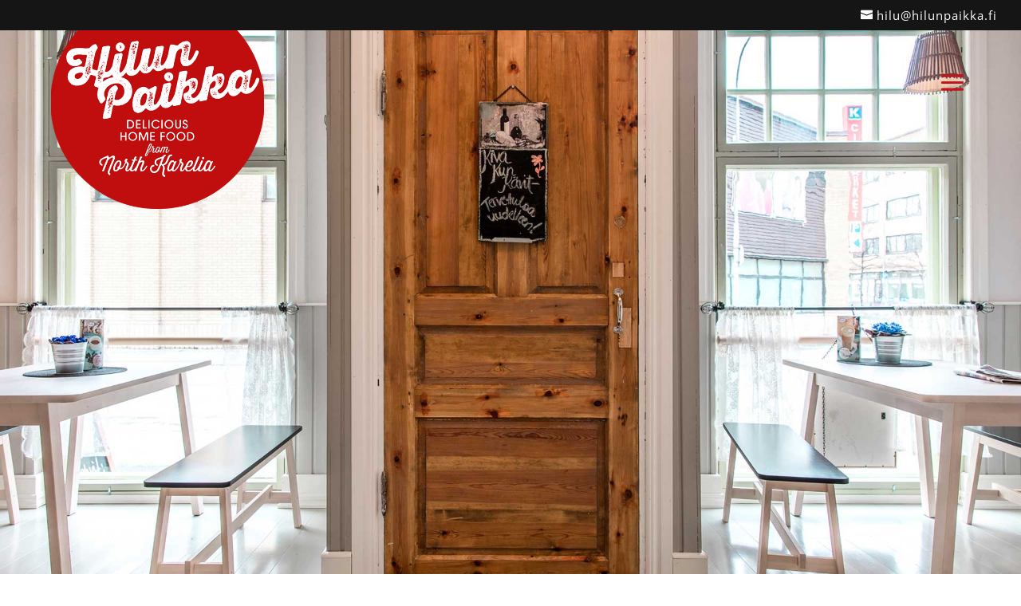

--- FILE ---
content_type: text/html; charset=utf-8
request_url: https://www.google.com/recaptcha/api2/anchor?ar=1&k=6LdOp7saAAAAANKOrIPT4pu0kgar5XatlqeRl2KN&co=aHR0cHM6Ly9oaWx1bnBhaWtrYS5maTo0NDM.&hl=en&v=N67nZn4AqZkNcbeMu4prBgzg&size=invisible&anchor-ms=20000&execute-ms=30000&cb=zluj0gzqubi
body_size: 48659
content:
<!DOCTYPE HTML><html dir="ltr" lang="en"><head><meta http-equiv="Content-Type" content="text/html; charset=UTF-8">
<meta http-equiv="X-UA-Compatible" content="IE=edge">
<title>reCAPTCHA</title>
<style type="text/css">
/* cyrillic-ext */
@font-face {
  font-family: 'Roboto';
  font-style: normal;
  font-weight: 400;
  font-stretch: 100%;
  src: url(//fonts.gstatic.com/s/roboto/v48/KFO7CnqEu92Fr1ME7kSn66aGLdTylUAMa3GUBHMdazTgWw.woff2) format('woff2');
  unicode-range: U+0460-052F, U+1C80-1C8A, U+20B4, U+2DE0-2DFF, U+A640-A69F, U+FE2E-FE2F;
}
/* cyrillic */
@font-face {
  font-family: 'Roboto';
  font-style: normal;
  font-weight: 400;
  font-stretch: 100%;
  src: url(//fonts.gstatic.com/s/roboto/v48/KFO7CnqEu92Fr1ME7kSn66aGLdTylUAMa3iUBHMdazTgWw.woff2) format('woff2');
  unicode-range: U+0301, U+0400-045F, U+0490-0491, U+04B0-04B1, U+2116;
}
/* greek-ext */
@font-face {
  font-family: 'Roboto';
  font-style: normal;
  font-weight: 400;
  font-stretch: 100%;
  src: url(//fonts.gstatic.com/s/roboto/v48/KFO7CnqEu92Fr1ME7kSn66aGLdTylUAMa3CUBHMdazTgWw.woff2) format('woff2');
  unicode-range: U+1F00-1FFF;
}
/* greek */
@font-face {
  font-family: 'Roboto';
  font-style: normal;
  font-weight: 400;
  font-stretch: 100%;
  src: url(//fonts.gstatic.com/s/roboto/v48/KFO7CnqEu92Fr1ME7kSn66aGLdTylUAMa3-UBHMdazTgWw.woff2) format('woff2');
  unicode-range: U+0370-0377, U+037A-037F, U+0384-038A, U+038C, U+038E-03A1, U+03A3-03FF;
}
/* math */
@font-face {
  font-family: 'Roboto';
  font-style: normal;
  font-weight: 400;
  font-stretch: 100%;
  src: url(//fonts.gstatic.com/s/roboto/v48/KFO7CnqEu92Fr1ME7kSn66aGLdTylUAMawCUBHMdazTgWw.woff2) format('woff2');
  unicode-range: U+0302-0303, U+0305, U+0307-0308, U+0310, U+0312, U+0315, U+031A, U+0326-0327, U+032C, U+032F-0330, U+0332-0333, U+0338, U+033A, U+0346, U+034D, U+0391-03A1, U+03A3-03A9, U+03B1-03C9, U+03D1, U+03D5-03D6, U+03F0-03F1, U+03F4-03F5, U+2016-2017, U+2034-2038, U+203C, U+2040, U+2043, U+2047, U+2050, U+2057, U+205F, U+2070-2071, U+2074-208E, U+2090-209C, U+20D0-20DC, U+20E1, U+20E5-20EF, U+2100-2112, U+2114-2115, U+2117-2121, U+2123-214F, U+2190, U+2192, U+2194-21AE, U+21B0-21E5, U+21F1-21F2, U+21F4-2211, U+2213-2214, U+2216-22FF, U+2308-230B, U+2310, U+2319, U+231C-2321, U+2336-237A, U+237C, U+2395, U+239B-23B7, U+23D0, U+23DC-23E1, U+2474-2475, U+25AF, U+25B3, U+25B7, U+25BD, U+25C1, U+25CA, U+25CC, U+25FB, U+266D-266F, U+27C0-27FF, U+2900-2AFF, U+2B0E-2B11, U+2B30-2B4C, U+2BFE, U+3030, U+FF5B, U+FF5D, U+1D400-1D7FF, U+1EE00-1EEFF;
}
/* symbols */
@font-face {
  font-family: 'Roboto';
  font-style: normal;
  font-weight: 400;
  font-stretch: 100%;
  src: url(//fonts.gstatic.com/s/roboto/v48/KFO7CnqEu92Fr1ME7kSn66aGLdTylUAMaxKUBHMdazTgWw.woff2) format('woff2');
  unicode-range: U+0001-000C, U+000E-001F, U+007F-009F, U+20DD-20E0, U+20E2-20E4, U+2150-218F, U+2190, U+2192, U+2194-2199, U+21AF, U+21E6-21F0, U+21F3, U+2218-2219, U+2299, U+22C4-22C6, U+2300-243F, U+2440-244A, U+2460-24FF, U+25A0-27BF, U+2800-28FF, U+2921-2922, U+2981, U+29BF, U+29EB, U+2B00-2BFF, U+4DC0-4DFF, U+FFF9-FFFB, U+10140-1018E, U+10190-1019C, U+101A0, U+101D0-101FD, U+102E0-102FB, U+10E60-10E7E, U+1D2C0-1D2D3, U+1D2E0-1D37F, U+1F000-1F0FF, U+1F100-1F1AD, U+1F1E6-1F1FF, U+1F30D-1F30F, U+1F315, U+1F31C, U+1F31E, U+1F320-1F32C, U+1F336, U+1F378, U+1F37D, U+1F382, U+1F393-1F39F, U+1F3A7-1F3A8, U+1F3AC-1F3AF, U+1F3C2, U+1F3C4-1F3C6, U+1F3CA-1F3CE, U+1F3D4-1F3E0, U+1F3ED, U+1F3F1-1F3F3, U+1F3F5-1F3F7, U+1F408, U+1F415, U+1F41F, U+1F426, U+1F43F, U+1F441-1F442, U+1F444, U+1F446-1F449, U+1F44C-1F44E, U+1F453, U+1F46A, U+1F47D, U+1F4A3, U+1F4B0, U+1F4B3, U+1F4B9, U+1F4BB, U+1F4BF, U+1F4C8-1F4CB, U+1F4D6, U+1F4DA, U+1F4DF, U+1F4E3-1F4E6, U+1F4EA-1F4ED, U+1F4F7, U+1F4F9-1F4FB, U+1F4FD-1F4FE, U+1F503, U+1F507-1F50B, U+1F50D, U+1F512-1F513, U+1F53E-1F54A, U+1F54F-1F5FA, U+1F610, U+1F650-1F67F, U+1F687, U+1F68D, U+1F691, U+1F694, U+1F698, U+1F6AD, U+1F6B2, U+1F6B9-1F6BA, U+1F6BC, U+1F6C6-1F6CF, U+1F6D3-1F6D7, U+1F6E0-1F6EA, U+1F6F0-1F6F3, U+1F6F7-1F6FC, U+1F700-1F7FF, U+1F800-1F80B, U+1F810-1F847, U+1F850-1F859, U+1F860-1F887, U+1F890-1F8AD, U+1F8B0-1F8BB, U+1F8C0-1F8C1, U+1F900-1F90B, U+1F93B, U+1F946, U+1F984, U+1F996, U+1F9E9, U+1FA00-1FA6F, U+1FA70-1FA7C, U+1FA80-1FA89, U+1FA8F-1FAC6, U+1FACE-1FADC, U+1FADF-1FAE9, U+1FAF0-1FAF8, U+1FB00-1FBFF;
}
/* vietnamese */
@font-face {
  font-family: 'Roboto';
  font-style: normal;
  font-weight: 400;
  font-stretch: 100%;
  src: url(//fonts.gstatic.com/s/roboto/v48/KFO7CnqEu92Fr1ME7kSn66aGLdTylUAMa3OUBHMdazTgWw.woff2) format('woff2');
  unicode-range: U+0102-0103, U+0110-0111, U+0128-0129, U+0168-0169, U+01A0-01A1, U+01AF-01B0, U+0300-0301, U+0303-0304, U+0308-0309, U+0323, U+0329, U+1EA0-1EF9, U+20AB;
}
/* latin-ext */
@font-face {
  font-family: 'Roboto';
  font-style: normal;
  font-weight: 400;
  font-stretch: 100%;
  src: url(//fonts.gstatic.com/s/roboto/v48/KFO7CnqEu92Fr1ME7kSn66aGLdTylUAMa3KUBHMdazTgWw.woff2) format('woff2');
  unicode-range: U+0100-02BA, U+02BD-02C5, U+02C7-02CC, U+02CE-02D7, U+02DD-02FF, U+0304, U+0308, U+0329, U+1D00-1DBF, U+1E00-1E9F, U+1EF2-1EFF, U+2020, U+20A0-20AB, U+20AD-20C0, U+2113, U+2C60-2C7F, U+A720-A7FF;
}
/* latin */
@font-face {
  font-family: 'Roboto';
  font-style: normal;
  font-weight: 400;
  font-stretch: 100%;
  src: url(//fonts.gstatic.com/s/roboto/v48/KFO7CnqEu92Fr1ME7kSn66aGLdTylUAMa3yUBHMdazQ.woff2) format('woff2');
  unicode-range: U+0000-00FF, U+0131, U+0152-0153, U+02BB-02BC, U+02C6, U+02DA, U+02DC, U+0304, U+0308, U+0329, U+2000-206F, U+20AC, U+2122, U+2191, U+2193, U+2212, U+2215, U+FEFF, U+FFFD;
}
/* cyrillic-ext */
@font-face {
  font-family: 'Roboto';
  font-style: normal;
  font-weight: 500;
  font-stretch: 100%;
  src: url(//fonts.gstatic.com/s/roboto/v48/KFO7CnqEu92Fr1ME7kSn66aGLdTylUAMa3GUBHMdazTgWw.woff2) format('woff2');
  unicode-range: U+0460-052F, U+1C80-1C8A, U+20B4, U+2DE0-2DFF, U+A640-A69F, U+FE2E-FE2F;
}
/* cyrillic */
@font-face {
  font-family: 'Roboto';
  font-style: normal;
  font-weight: 500;
  font-stretch: 100%;
  src: url(//fonts.gstatic.com/s/roboto/v48/KFO7CnqEu92Fr1ME7kSn66aGLdTylUAMa3iUBHMdazTgWw.woff2) format('woff2');
  unicode-range: U+0301, U+0400-045F, U+0490-0491, U+04B0-04B1, U+2116;
}
/* greek-ext */
@font-face {
  font-family: 'Roboto';
  font-style: normal;
  font-weight: 500;
  font-stretch: 100%;
  src: url(//fonts.gstatic.com/s/roboto/v48/KFO7CnqEu92Fr1ME7kSn66aGLdTylUAMa3CUBHMdazTgWw.woff2) format('woff2');
  unicode-range: U+1F00-1FFF;
}
/* greek */
@font-face {
  font-family: 'Roboto';
  font-style: normal;
  font-weight: 500;
  font-stretch: 100%;
  src: url(//fonts.gstatic.com/s/roboto/v48/KFO7CnqEu92Fr1ME7kSn66aGLdTylUAMa3-UBHMdazTgWw.woff2) format('woff2');
  unicode-range: U+0370-0377, U+037A-037F, U+0384-038A, U+038C, U+038E-03A1, U+03A3-03FF;
}
/* math */
@font-face {
  font-family: 'Roboto';
  font-style: normal;
  font-weight: 500;
  font-stretch: 100%;
  src: url(//fonts.gstatic.com/s/roboto/v48/KFO7CnqEu92Fr1ME7kSn66aGLdTylUAMawCUBHMdazTgWw.woff2) format('woff2');
  unicode-range: U+0302-0303, U+0305, U+0307-0308, U+0310, U+0312, U+0315, U+031A, U+0326-0327, U+032C, U+032F-0330, U+0332-0333, U+0338, U+033A, U+0346, U+034D, U+0391-03A1, U+03A3-03A9, U+03B1-03C9, U+03D1, U+03D5-03D6, U+03F0-03F1, U+03F4-03F5, U+2016-2017, U+2034-2038, U+203C, U+2040, U+2043, U+2047, U+2050, U+2057, U+205F, U+2070-2071, U+2074-208E, U+2090-209C, U+20D0-20DC, U+20E1, U+20E5-20EF, U+2100-2112, U+2114-2115, U+2117-2121, U+2123-214F, U+2190, U+2192, U+2194-21AE, U+21B0-21E5, U+21F1-21F2, U+21F4-2211, U+2213-2214, U+2216-22FF, U+2308-230B, U+2310, U+2319, U+231C-2321, U+2336-237A, U+237C, U+2395, U+239B-23B7, U+23D0, U+23DC-23E1, U+2474-2475, U+25AF, U+25B3, U+25B7, U+25BD, U+25C1, U+25CA, U+25CC, U+25FB, U+266D-266F, U+27C0-27FF, U+2900-2AFF, U+2B0E-2B11, U+2B30-2B4C, U+2BFE, U+3030, U+FF5B, U+FF5D, U+1D400-1D7FF, U+1EE00-1EEFF;
}
/* symbols */
@font-face {
  font-family: 'Roboto';
  font-style: normal;
  font-weight: 500;
  font-stretch: 100%;
  src: url(//fonts.gstatic.com/s/roboto/v48/KFO7CnqEu92Fr1ME7kSn66aGLdTylUAMaxKUBHMdazTgWw.woff2) format('woff2');
  unicode-range: U+0001-000C, U+000E-001F, U+007F-009F, U+20DD-20E0, U+20E2-20E4, U+2150-218F, U+2190, U+2192, U+2194-2199, U+21AF, U+21E6-21F0, U+21F3, U+2218-2219, U+2299, U+22C4-22C6, U+2300-243F, U+2440-244A, U+2460-24FF, U+25A0-27BF, U+2800-28FF, U+2921-2922, U+2981, U+29BF, U+29EB, U+2B00-2BFF, U+4DC0-4DFF, U+FFF9-FFFB, U+10140-1018E, U+10190-1019C, U+101A0, U+101D0-101FD, U+102E0-102FB, U+10E60-10E7E, U+1D2C0-1D2D3, U+1D2E0-1D37F, U+1F000-1F0FF, U+1F100-1F1AD, U+1F1E6-1F1FF, U+1F30D-1F30F, U+1F315, U+1F31C, U+1F31E, U+1F320-1F32C, U+1F336, U+1F378, U+1F37D, U+1F382, U+1F393-1F39F, U+1F3A7-1F3A8, U+1F3AC-1F3AF, U+1F3C2, U+1F3C4-1F3C6, U+1F3CA-1F3CE, U+1F3D4-1F3E0, U+1F3ED, U+1F3F1-1F3F3, U+1F3F5-1F3F7, U+1F408, U+1F415, U+1F41F, U+1F426, U+1F43F, U+1F441-1F442, U+1F444, U+1F446-1F449, U+1F44C-1F44E, U+1F453, U+1F46A, U+1F47D, U+1F4A3, U+1F4B0, U+1F4B3, U+1F4B9, U+1F4BB, U+1F4BF, U+1F4C8-1F4CB, U+1F4D6, U+1F4DA, U+1F4DF, U+1F4E3-1F4E6, U+1F4EA-1F4ED, U+1F4F7, U+1F4F9-1F4FB, U+1F4FD-1F4FE, U+1F503, U+1F507-1F50B, U+1F50D, U+1F512-1F513, U+1F53E-1F54A, U+1F54F-1F5FA, U+1F610, U+1F650-1F67F, U+1F687, U+1F68D, U+1F691, U+1F694, U+1F698, U+1F6AD, U+1F6B2, U+1F6B9-1F6BA, U+1F6BC, U+1F6C6-1F6CF, U+1F6D3-1F6D7, U+1F6E0-1F6EA, U+1F6F0-1F6F3, U+1F6F7-1F6FC, U+1F700-1F7FF, U+1F800-1F80B, U+1F810-1F847, U+1F850-1F859, U+1F860-1F887, U+1F890-1F8AD, U+1F8B0-1F8BB, U+1F8C0-1F8C1, U+1F900-1F90B, U+1F93B, U+1F946, U+1F984, U+1F996, U+1F9E9, U+1FA00-1FA6F, U+1FA70-1FA7C, U+1FA80-1FA89, U+1FA8F-1FAC6, U+1FACE-1FADC, U+1FADF-1FAE9, U+1FAF0-1FAF8, U+1FB00-1FBFF;
}
/* vietnamese */
@font-face {
  font-family: 'Roboto';
  font-style: normal;
  font-weight: 500;
  font-stretch: 100%;
  src: url(//fonts.gstatic.com/s/roboto/v48/KFO7CnqEu92Fr1ME7kSn66aGLdTylUAMa3OUBHMdazTgWw.woff2) format('woff2');
  unicode-range: U+0102-0103, U+0110-0111, U+0128-0129, U+0168-0169, U+01A0-01A1, U+01AF-01B0, U+0300-0301, U+0303-0304, U+0308-0309, U+0323, U+0329, U+1EA0-1EF9, U+20AB;
}
/* latin-ext */
@font-face {
  font-family: 'Roboto';
  font-style: normal;
  font-weight: 500;
  font-stretch: 100%;
  src: url(//fonts.gstatic.com/s/roboto/v48/KFO7CnqEu92Fr1ME7kSn66aGLdTylUAMa3KUBHMdazTgWw.woff2) format('woff2');
  unicode-range: U+0100-02BA, U+02BD-02C5, U+02C7-02CC, U+02CE-02D7, U+02DD-02FF, U+0304, U+0308, U+0329, U+1D00-1DBF, U+1E00-1E9F, U+1EF2-1EFF, U+2020, U+20A0-20AB, U+20AD-20C0, U+2113, U+2C60-2C7F, U+A720-A7FF;
}
/* latin */
@font-face {
  font-family: 'Roboto';
  font-style: normal;
  font-weight: 500;
  font-stretch: 100%;
  src: url(//fonts.gstatic.com/s/roboto/v48/KFO7CnqEu92Fr1ME7kSn66aGLdTylUAMa3yUBHMdazQ.woff2) format('woff2');
  unicode-range: U+0000-00FF, U+0131, U+0152-0153, U+02BB-02BC, U+02C6, U+02DA, U+02DC, U+0304, U+0308, U+0329, U+2000-206F, U+20AC, U+2122, U+2191, U+2193, U+2212, U+2215, U+FEFF, U+FFFD;
}
/* cyrillic-ext */
@font-face {
  font-family: 'Roboto';
  font-style: normal;
  font-weight: 900;
  font-stretch: 100%;
  src: url(//fonts.gstatic.com/s/roboto/v48/KFO7CnqEu92Fr1ME7kSn66aGLdTylUAMa3GUBHMdazTgWw.woff2) format('woff2');
  unicode-range: U+0460-052F, U+1C80-1C8A, U+20B4, U+2DE0-2DFF, U+A640-A69F, U+FE2E-FE2F;
}
/* cyrillic */
@font-face {
  font-family: 'Roboto';
  font-style: normal;
  font-weight: 900;
  font-stretch: 100%;
  src: url(//fonts.gstatic.com/s/roboto/v48/KFO7CnqEu92Fr1ME7kSn66aGLdTylUAMa3iUBHMdazTgWw.woff2) format('woff2');
  unicode-range: U+0301, U+0400-045F, U+0490-0491, U+04B0-04B1, U+2116;
}
/* greek-ext */
@font-face {
  font-family: 'Roboto';
  font-style: normal;
  font-weight: 900;
  font-stretch: 100%;
  src: url(//fonts.gstatic.com/s/roboto/v48/KFO7CnqEu92Fr1ME7kSn66aGLdTylUAMa3CUBHMdazTgWw.woff2) format('woff2');
  unicode-range: U+1F00-1FFF;
}
/* greek */
@font-face {
  font-family: 'Roboto';
  font-style: normal;
  font-weight: 900;
  font-stretch: 100%;
  src: url(//fonts.gstatic.com/s/roboto/v48/KFO7CnqEu92Fr1ME7kSn66aGLdTylUAMa3-UBHMdazTgWw.woff2) format('woff2');
  unicode-range: U+0370-0377, U+037A-037F, U+0384-038A, U+038C, U+038E-03A1, U+03A3-03FF;
}
/* math */
@font-face {
  font-family: 'Roboto';
  font-style: normal;
  font-weight: 900;
  font-stretch: 100%;
  src: url(//fonts.gstatic.com/s/roboto/v48/KFO7CnqEu92Fr1ME7kSn66aGLdTylUAMawCUBHMdazTgWw.woff2) format('woff2');
  unicode-range: U+0302-0303, U+0305, U+0307-0308, U+0310, U+0312, U+0315, U+031A, U+0326-0327, U+032C, U+032F-0330, U+0332-0333, U+0338, U+033A, U+0346, U+034D, U+0391-03A1, U+03A3-03A9, U+03B1-03C9, U+03D1, U+03D5-03D6, U+03F0-03F1, U+03F4-03F5, U+2016-2017, U+2034-2038, U+203C, U+2040, U+2043, U+2047, U+2050, U+2057, U+205F, U+2070-2071, U+2074-208E, U+2090-209C, U+20D0-20DC, U+20E1, U+20E5-20EF, U+2100-2112, U+2114-2115, U+2117-2121, U+2123-214F, U+2190, U+2192, U+2194-21AE, U+21B0-21E5, U+21F1-21F2, U+21F4-2211, U+2213-2214, U+2216-22FF, U+2308-230B, U+2310, U+2319, U+231C-2321, U+2336-237A, U+237C, U+2395, U+239B-23B7, U+23D0, U+23DC-23E1, U+2474-2475, U+25AF, U+25B3, U+25B7, U+25BD, U+25C1, U+25CA, U+25CC, U+25FB, U+266D-266F, U+27C0-27FF, U+2900-2AFF, U+2B0E-2B11, U+2B30-2B4C, U+2BFE, U+3030, U+FF5B, U+FF5D, U+1D400-1D7FF, U+1EE00-1EEFF;
}
/* symbols */
@font-face {
  font-family: 'Roboto';
  font-style: normal;
  font-weight: 900;
  font-stretch: 100%;
  src: url(//fonts.gstatic.com/s/roboto/v48/KFO7CnqEu92Fr1ME7kSn66aGLdTylUAMaxKUBHMdazTgWw.woff2) format('woff2');
  unicode-range: U+0001-000C, U+000E-001F, U+007F-009F, U+20DD-20E0, U+20E2-20E4, U+2150-218F, U+2190, U+2192, U+2194-2199, U+21AF, U+21E6-21F0, U+21F3, U+2218-2219, U+2299, U+22C4-22C6, U+2300-243F, U+2440-244A, U+2460-24FF, U+25A0-27BF, U+2800-28FF, U+2921-2922, U+2981, U+29BF, U+29EB, U+2B00-2BFF, U+4DC0-4DFF, U+FFF9-FFFB, U+10140-1018E, U+10190-1019C, U+101A0, U+101D0-101FD, U+102E0-102FB, U+10E60-10E7E, U+1D2C0-1D2D3, U+1D2E0-1D37F, U+1F000-1F0FF, U+1F100-1F1AD, U+1F1E6-1F1FF, U+1F30D-1F30F, U+1F315, U+1F31C, U+1F31E, U+1F320-1F32C, U+1F336, U+1F378, U+1F37D, U+1F382, U+1F393-1F39F, U+1F3A7-1F3A8, U+1F3AC-1F3AF, U+1F3C2, U+1F3C4-1F3C6, U+1F3CA-1F3CE, U+1F3D4-1F3E0, U+1F3ED, U+1F3F1-1F3F3, U+1F3F5-1F3F7, U+1F408, U+1F415, U+1F41F, U+1F426, U+1F43F, U+1F441-1F442, U+1F444, U+1F446-1F449, U+1F44C-1F44E, U+1F453, U+1F46A, U+1F47D, U+1F4A3, U+1F4B0, U+1F4B3, U+1F4B9, U+1F4BB, U+1F4BF, U+1F4C8-1F4CB, U+1F4D6, U+1F4DA, U+1F4DF, U+1F4E3-1F4E6, U+1F4EA-1F4ED, U+1F4F7, U+1F4F9-1F4FB, U+1F4FD-1F4FE, U+1F503, U+1F507-1F50B, U+1F50D, U+1F512-1F513, U+1F53E-1F54A, U+1F54F-1F5FA, U+1F610, U+1F650-1F67F, U+1F687, U+1F68D, U+1F691, U+1F694, U+1F698, U+1F6AD, U+1F6B2, U+1F6B9-1F6BA, U+1F6BC, U+1F6C6-1F6CF, U+1F6D3-1F6D7, U+1F6E0-1F6EA, U+1F6F0-1F6F3, U+1F6F7-1F6FC, U+1F700-1F7FF, U+1F800-1F80B, U+1F810-1F847, U+1F850-1F859, U+1F860-1F887, U+1F890-1F8AD, U+1F8B0-1F8BB, U+1F8C0-1F8C1, U+1F900-1F90B, U+1F93B, U+1F946, U+1F984, U+1F996, U+1F9E9, U+1FA00-1FA6F, U+1FA70-1FA7C, U+1FA80-1FA89, U+1FA8F-1FAC6, U+1FACE-1FADC, U+1FADF-1FAE9, U+1FAF0-1FAF8, U+1FB00-1FBFF;
}
/* vietnamese */
@font-face {
  font-family: 'Roboto';
  font-style: normal;
  font-weight: 900;
  font-stretch: 100%;
  src: url(//fonts.gstatic.com/s/roboto/v48/KFO7CnqEu92Fr1ME7kSn66aGLdTylUAMa3OUBHMdazTgWw.woff2) format('woff2');
  unicode-range: U+0102-0103, U+0110-0111, U+0128-0129, U+0168-0169, U+01A0-01A1, U+01AF-01B0, U+0300-0301, U+0303-0304, U+0308-0309, U+0323, U+0329, U+1EA0-1EF9, U+20AB;
}
/* latin-ext */
@font-face {
  font-family: 'Roboto';
  font-style: normal;
  font-weight: 900;
  font-stretch: 100%;
  src: url(//fonts.gstatic.com/s/roboto/v48/KFO7CnqEu92Fr1ME7kSn66aGLdTylUAMa3KUBHMdazTgWw.woff2) format('woff2');
  unicode-range: U+0100-02BA, U+02BD-02C5, U+02C7-02CC, U+02CE-02D7, U+02DD-02FF, U+0304, U+0308, U+0329, U+1D00-1DBF, U+1E00-1E9F, U+1EF2-1EFF, U+2020, U+20A0-20AB, U+20AD-20C0, U+2113, U+2C60-2C7F, U+A720-A7FF;
}
/* latin */
@font-face {
  font-family: 'Roboto';
  font-style: normal;
  font-weight: 900;
  font-stretch: 100%;
  src: url(//fonts.gstatic.com/s/roboto/v48/KFO7CnqEu92Fr1ME7kSn66aGLdTylUAMa3yUBHMdazQ.woff2) format('woff2');
  unicode-range: U+0000-00FF, U+0131, U+0152-0153, U+02BB-02BC, U+02C6, U+02DA, U+02DC, U+0304, U+0308, U+0329, U+2000-206F, U+20AC, U+2122, U+2191, U+2193, U+2212, U+2215, U+FEFF, U+FFFD;
}

</style>
<link rel="stylesheet" type="text/css" href="https://www.gstatic.com/recaptcha/releases/N67nZn4AqZkNcbeMu4prBgzg/styles__ltr.css">
<script nonce="FYByuPutbyzP3eeFzTFNGw" type="text/javascript">window['__recaptcha_api'] = 'https://www.google.com/recaptcha/api2/';</script>
<script type="text/javascript" src="https://www.gstatic.com/recaptcha/releases/N67nZn4AqZkNcbeMu4prBgzg/recaptcha__en.js" nonce="FYByuPutbyzP3eeFzTFNGw">
      
    </script></head>
<body><div id="rc-anchor-alert" class="rc-anchor-alert"></div>
<input type="hidden" id="recaptcha-token" value="[base64]">
<script type="text/javascript" nonce="FYByuPutbyzP3eeFzTFNGw">
      recaptcha.anchor.Main.init("[\x22ainput\x22,[\x22bgdata\x22,\x22\x22,\[base64]/[base64]/[base64]/[base64]/[base64]/UltsKytdPUU6KEU8MjA0OD9SW2wrK109RT4+NnwxOTI6KChFJjY0NTEyKT09NTUyOTYmJk0rMTxjLmxlbmd0aCYmKGMuY2hhckNvZGVBdChNKzEpJjY0NTEyKT09NTYzMjA/[base64]/[base64]/[base64]/[base64]/[base64]/[base64]/[base64]\x22,\[base64]\\u003d\x22,\x22wrHDmUQ0w48UBMK5TF4KH8OUw5Q0wrlYVA9AIsOhw487fMKzYsKBRsOmeC3CgsOZw7F0w47DusOBw6HDmcOOVC7DqcK3NsOwHsKRHXPDoSPDrMOsw63CicOrw4tcwqDDpMOTw4fChsO/UkZCCcK7wo5ww5XCj0FAZmnDjWcXRMOGw7zDqMOWw6oNRMKQA8OMcMKWw6nCihhAFMO2w5XDvGHDjcOTTgA+wr3DoTc/A8OidnrCr8Kzw40BwpJFwr7DvAFDw6PDv8O3w7TDjUJywp/DqcOlGGhPwpfCoMKad8KawpBZTnRnw5EJwr7Di3s0wonCmiNjeiLDuybCvTvDj8KwFsOswpc6XTjChT/DiB/CiBfDp0U2wo5hwr5Fw7rCnj7DmgbCncOkb3/CjGvDucKMC8KcNj9EC27DincuwoXCgsK6w7rCnsOTwpDDtTfCiGzDkn7DtSnDksKAfMK2woomwrp3aW9Wwr7Clm9jw5wyCmlyw5JhPsKbDATCmHpQwq0SXsKhJ8KXwroBw6/[base64]/CjMKjaMKjDmvDsSvCs8KHc8KpAsOFfMOswo4Gw4rDj1F+w485SMO0w6HDlcOseCgsw5DCisOBYsKOfXkpwodiUMOQwol8PcKtLMOIwpgBw7rCpFwlPcK7NcKOKkvDr8OCRcOYw53ClhAfFltaDE44HgMSw47DiylaeMOXw4XDt8Oiw5PDosOwT8O8wo/DjcO8w4DDvQBgacO3YyzDlcOfw5o0w7zDtMOnLsKYaSjDjRHClmZ9w73Ch8K9w4RVO08eIsONO1LCqcOywoXDuGRnRsOYUCzDpHNbw6/CuMKacRDDqEpFw4LCrD/ChCRaGVHChhk9Bw82GcKUw6XDuTfDi8KeZnQYwqpawqDCp0UKNMKdNifDkDUVw6PCsEkUf8Oiw4HCkSxnbjvCvsKMSDk4RhnCsGxAwrlbw60OYlVhw6A5LMOmc8K/NxQcEFVpw4zDosKlanjDuCgMYzTCrV5YX8KsKMKjw5BkemB2w4A+w4HCnTLClcKTwrB0TGfDnMKMXkrCnQ0qw6FoHAFCFip7wpTDm8OVw4bChMKKw6rDqlvChFJCC8OkwpNRYcKPPkrCv3t9wr3CtsKPwovDocOew6zDgBTCvx/DucO/wps3wqzCvsOlTGppbsKew47DgEjDiTbCtDTCr8K4GDheFGYqXEN9w4YRw4hxwojDnMKawqFSw7HDqWrCin/DnhgUNcKfOiZ9PcKTHMKXwoXDkMKJcxN3w5HDi8KTwr5hw6/Dh8KKQXzDjsKLXkPDgGIJwpE9csKbTX5qw4AMwrwowpLCrhTCqwVMw5LDl8Kowo9GfcO+wr/Ds8K0wp3DiX/CgylrYxfDtMOEOCw4wpdwwr15wqrDhCdTHMKnFkQjTHXCncKhwozDn1BIwr8CFH8eWGd/w7Z6MB4Aw6x+w7wcUh1BwqnDjMK4wq/CqMKywqNHPcOCwoPCvsK9HhPDhGnCg8OsA8OPesOFw4TDoMKOYyxOR0DCk3EONMK/eMKcX392ZF0mwoJEwrvCpcKXSwMbTsK2wqvDgMOhBsOYwoHDvsOcFn3ClXFMw748N05Aw61Yw4fDisK+IcK2Yhc2O8KSwoxGa2F8c1nDosOrw6Urw4jDoCjDoU81LGMvwqtuwpbDgMOGwp89wqfCuT7Cv8O6C8Oiw6/DkcOpaArDjy3DlMOcw6MARDU1w7p7wph/w5fCu2nDsS8zesO0WWRPwp3CtwfCqMK4AMKPNMObIsOtw73CucKYw6FfPTdtw4PDj8Ouw6rDmsKqw6stUsKPWcOFw6p/[base64]/DsQ0Kw71XO8K6cMKadGjDqsK/[base64]/CqVDDmcKCOldBw4/DjHRewrxOBQHDlgpRwr3DoirCsFATRE5gw6PCkXlWeMOlwpQEwpzDjzMlw4jCoTZcQcOhf8KtNcOeBMO5aWjDkQNqw7/CohfDhgBAQ8K8w7UHwr7DssO5YcO+PV7DisOsQ8OeXsKIw6rDgMKXGChtfcKmw4XClW7CtVcowqQdYcKQwqPCsMOAMwIkd8Ozw5vDnFg6Z8KHw7/CiVPDksOkw7hCVlBtwobDuUzCmcO2w7wLwqrDtcKQwobDpn5wRzDCgsKtIMKswojCjMKKwoEOw7zCgMKcCG7Dv8KDdjrCmcK7SQPChCvCuMOycxzCsD/[base64]/w6PDuSEUw5JfwpHCnsKWPMOGw7xLw5nDpT/CoD8lMQjDpHHCix5iw68/wrh+cknCuMO/w5jCkMKcw6klw5bDt8KNw6JCwohfRsOYd8OsNcKOV8Orw7/ChMOqw4zDlcK9H10xDBFlwpvCs8KiVnbCi2M4LMOAHcKkw7rCpcOWNMOtdsKPwqTDrsOawo3DscOKNiVMw61pwrYcaMKIBsOnPcOHw4ZHFsOtAEnDvVjDkMK4wpQZUkfCrDXDqsKdQ8KZRMKnGMO2w7l1OMKBVzUSSyHDh07DvMKhwrRbDGPCnSNHRn45SismE8OMwo/CncOUaMONZUk5EWDCocOTQcKsMcKgwr9aQcKpwro5AsK7wpswEF8OKm4LdWYyQ8O/[base64]/DgBPCnDzDn3/DksOdw6FEwoPDi3gzMgZxwq3DiQjCp01LARpDBMOACMK4dinDqMOpB0EYUz/DtkHDtsO/w4Y6worDn8KZwpkBw50Zw4rClh7DnsOaSHzCqgHCtmU+w6bDksOaw4tBR8K/w6TCnUYww5fCiMKTwrknw7HCt0NJBMOWbwrDvMKjGcKIw5wWw4YxHkLCpcKmJT3CsHlzw7MSXcOsw7rDjmfDkcOwwr92w6fCrBEewrJ6w5TDoUvCnWzDp8KNwrzDugvDusO0wozClcObw50Tw5XDqlB/[base64]/CtjQcThh2w6w2LMKcCFsuwqHCkEsEFhfCs8O1bcO3wo5ww5PCmsO3V8Onw5XDlcK6Qg/DlcKiOcOkw7XDkk9Uwo8Sw5jDssKvRGgQw4HDjScNw6PDq2XCr0AfZFjCoMKsw7DCkRFxw4zDhcKbCBxGw7DDjQc0w7bCkW8dw6PCu8KGcMKTw6x3w41tccOmIkbCrcO6HMOpSgPCok1uMjFuAHbDsHBMJ1XDlcOFHHI/w65AwqMQW1E2BMKxwrfCp2/[base64]/[base64]/Dlkd1LcOAPWTDniXDi8K6B8OgCQ/Dp8OwccKeH8Knw7/[base64]/w7bCnjPCjUNQw7XCm2jChcOrF8OzQMKjwoTDrxjCosOnJ8OUdGtOwq3DqjfCqMKGwo/DsMK1TcONwrPDoVsAOcOZw53CvsKjVsOOw5zCg8OmH8KqwrMgwqFJMwVEeMKKQ8Oswrl5wqtnwrtKHjZWKkHCmS3DmcKbw5cpw48Lw53DrlFYCk3Cp2QxMcOwH3RQesKNJcOXwrTCmsOrw6PDul0sa8O+wo/Dq8OOfSLCjwMhwqHDksO9H8KtAUA+w5/DuykjWyonw7EswpUYLsOzJcK/[base64]/d8KhCcOiwoDCmsOgfDIcwrk6w6EzYV1kwqbChALCl0gQc8O1wplREVUtwrDCk8KfAT3DpGgOTC5HU8OsacKPwqTDqsOiw6odVcOfwqrDjMOmwqs5M2IJY8Kxw61BW8K3Iz/Cp1vDoH0IbsOew67Dj0wVS1sGw6PDvBsSwqzDpmYuLFU9MMOBRXYGw4nCrzHDkcKEacKqwoDCmThdw7tqRntwDTLCjcK/[base64]/Dln/DjsKZL3gBRzUrw5oJYX5dwqduOMOFYTtQUi3ChsKsw4XDv8K0w7lRw4tkwqRZdlnDh1bCoMKYThZvwopPfcO/ccOGwoIHYMOhwqgKw4o4K0cqw4kNw5wlZsO0BE/[base64]/w7F0Kh7DrcKawoZpe0jCk8OOw7rCgxfCncKYwoXDmsO/JzluUsOEVBfCr8KewqFDCsKtw7RHwp0+w77CuMOlNW7CqsKxFykZY8Onwrd/[base64]/CoDvDgE8jwooLasOZLR1dwpPDixrCvSdCZ0DDmU9KX8KCb8KEwpDChRAZwo0oGsO9w5bDg8OgDsOzwqHChcKCw71rw5cbZcKSw7rDtsKcEShNRcOFM8OdPcKmw6VFcVwCwo88w65ra3kObBrDmm86KsKZUVk/[base64]/WyjCmsOXwrUfeXFqw7YHwoLCiMKKBMKLBnIZfXvClsKiSsO5M8OccG41GWXDg8KAYsOqw7HDuynDrF1RJ3TDsiQAT3Qsw6XCjzzDrT3DpVvCiMOAwp3DksOCNMOVD8OSwoJiaktgUcOFw7DCvcKlZsOFAWomNsOPw71qw7LDjEYdwqXCrsK1wp8zwq1YwoTCuzTDpx/DshnCssKXc8KkbBx1wonDuFjDvBAqTRjCuyPCtsOBwqfDrcObYUBJwqrDvMKadmbCv8O7w6d1w5JhesK+CsOjJcK3wpBDQMOhw7Qsw57DhRtiAi1hIsOvw54YEcOXQiEUNVgAVcKsbsONwqAdw6J4woJUe8OcKcKOJsKzcEHCoCZ6w4lAw4zCk8KQUUh/[base64]/CsMOTwoTChcO+Ag7DjzdcXX5fw6PDpsK1NRltwr3CssKkB2IXZMOAbRxuw5sewooTH8OZwrxbwrDCiUXDhMOTM8ONE1s7HX4qZMOJw7Y4Z8OewpNewr8ob0USwpHDjk1ZwojDi3bDocK4M8K0wp8tQcK/A8OtdsOgwq3DhVdPwo7DpcOXw6MuwprDucORw4rCp3DCssO/w6YcEzTDhsO0Qxx6JcKEw4U3w5sxGgZmwqwNwqBucTLDoSssYcKIUcODDsK3w54Xw7w0wrnDuiJOdmHDl2MxwrQuKAwCbcKJw6TCtnQcXk/DukrClMO7YMObw5jDg8OqVzElDCdlcQrDkXTCvUfDjQQew59pw49ywrV4CgU9fsKAcRpmw4h4F2rCpcKRDCzCjsOyRsKTRMOvwpfCn8KSw6kmw5VjwpswTcOAWcKXw4LDqMOdwp0TJ8Krwq9rw7/DlsKzY8OkwrpdwpAhS253FzgHwpvCuMK1T8K/w5cPw7vDssKHGcOJw6fCnDvCniLDuzwSwrQFFMOCwobDpMKEw6XDsxvDuCMHM8Kuf19uwpDDssO1QMO/w4Jrw5ZrwpPCk1rDo8OAC8OwbQVXwqgYwpgRTS5Bw65Zw77DgTs8wo8DZcOtwp7DiMOiwq1oZsOCQDNPwo0JcsOLw4HDo13DtCcNdwNLwpwDwqnDq8KPw5DDq8Kfw5DCjsKWdsONwprDo0AwN8KTQ8KVwqpqw5TDhMODYGDDgcOpLC3ClsOjUcOyKRhFw6/CplzDsnHDs8K/w7vDmMKRK2BXDMOHw4xEa2dUwovCtDs8ScK6w7DCocKwOUrDthRNXALDmC7CrMK+woDCnSvCpsKhw4nCmUHCjgzDrGILb8K6EW8QRkfDgAd6c1csw7HDpMOjKFw3fR/CpMKbwpkPDXFCYjTDqcOGwofDuMO0w6nCvgfCpsOqw7HClEpzwp3DocOmwoXChMKlfF3DtsKxwq5uwrw9wrvDvMOZw5R7wrliBF9fLcOvGzfDoyXCgMOjSMOoLMOow4/Dm8OmD8O8w5FGJcOvFFrCthg2w4kUC8ONdMKRX24xw50MPMKOEVPDqsKJQzbDm8K7E8OdaW/CmF8gRzzDgAfDu2NkH8KzeUVYwoDDiSHCu8K4wqVGw5Q+wpfDhMOXwpx5WGnDoMO9wpPDjWvDqsKJVsKpw43DvXjCuX3Dl8OQw7XDsh1CB8KuPSTCpj7Dv8O3w57CpjU2bUzCt27Dq8K5B8K0w6PDtxjCiVzCoyxUw7jCjsKrBEzCgiI5Yk/CnMOmVcKyE3TDpg/DosKGRMK1PcObw4/Dk3Ymw5XDs8KBHikmw7zDgwrDnkEVwrRVwoLConRqPRvDuz7CmDJpMXDCkVLDlHPCtHTDgi0KRDZddBnDjycaTDg0w5AVY8OtZwolTU3CrmE4w6cIRcKlesKjfGl1bsOgwrvCimI/UMKOD8OwZ8OmwroKw69twqvCpyMyw4RHwrPDm3zCu8KTCCPCsAdNwofCmMO9woYYw61jw5k5TcKsw4gYw7HDiWTCiEsHWUJ8wpbCpsK0Q8KuY8OVTsOzw7nCsHnCr3HCgMKyd3YKR3nDk2dJHMKeLSVIJ8KnGcKna1YcDQgHc8Omw5MOw7pcw63DqMKJOMOBwrkew4/[base64]/Cmk/ChTYnB2EGwqBiwpjDo24/wr/Do8OQwrrDssO2wp8kwrdgNMOnwp1RC08vw7RWZsOtwrtMw5MdIFg2wpUBQRfDp8OWExgJw7/Dpj3CpcK+wq7Cp8K3wqjDlsKhAsKBXMKXwq8jdhlENj3CkcKURcOGQMKxK8KDwrHDhAHCuSXDjgxbbFRqRMK4Q3TCtg/DggzDmsObMcO4dsKsw68hTXzCo8OYw6TDiMOdWcK5wrkJwpTDtxnDp19tN3ZcwpPDrMOEwq/Cl8Kiwq40w79KCMKLOgPCp8Oww4pqwqrCt07Cu0Agw6/DhXkBWsK/w6/CiWtMwpkdFMKvw5BbAApsXj9IesK2TVMtYMORwqcQCltpw4NIworDmsKkYcKrw5HCtCnDvsOFT8KlwrcwM8KWw4Bbw4oUc8OcO8OSZWbDuzXDnH/DjsKmXMKIw7t6QMK4wrQ8d8OOdMObaQbCjcObLx7DnHPDt8KfHiPDnAk3wrAUwpbDmcKPKx/DrcOcw6h/w6XDgk7Dnj7Cp8KGORUhfcOiYsKswo/DhMKWQMOALTZPLCgSwrDCjVrChcO4wrPCtcKkd8KICRLDiS95wqbDpsKbwqnDgMK1LTTCmHoGwpDCscOEw4J1eifCuywww49zwrvDsAZ6PsOeZRTDtcKKw5l2dA9QWsKTwpEuwo/CiMOOwqIiwpHDnQlvw6l/E8KrW8Ovwox3w6jDncKEwpnCmmhkCRLDoFxZaMONwrHDgTQkbcOAIcK0wr/Co2RFEyPDtsK8RQ7ChyI7CcOlw4XClcOacXPDv03CusKlc8OVJmXDmsOnM8Obwr7DlglTwqDDvcOEf8KresOJwqTCpnN6bSbDuR/Cgihzw6Unw5fCl8KkGMKEasKfwoBRJ210wo3CpcKkw7vCnMOuwq4+Agl2DsOsE8OGw6BwV1Egwp95w5/ChMOdw6kxwpDCtDBowpLCi2k+w6XDnMOlLFbDkMO6wpxiw7PDkQHCgGbDucKYw41vwrXCs1nDtcOcwoYOFcOgUXXCnsK7w5hfPcK+B8K+wrhow4UOL8OswqdHw58oDDHCtDIrw7p9JhvDmghLAFvCi0nCvxUCw5AcwpTCgEtAAcO/[base64]/DuxrDi1TDs1vDu8OoOXPDiRnCvSrCqTpPwrIrwo9JwpjDtAEAw6LClWhKwrHDkRTCilTCsBHCp8Kswp0GwrvDnMK3BU/Cgk7DsERCNmTCu8OEwq7CrcKkH8KZw5wRwqPDrQgBw6TCvF99bMKbw4bCmcK9EcKawp4Qwq/[base64]/[base64]/wr41UMOvYQrDosKDw6bCkUjDjMOgf8Ogwr5/FkYJH1ErLTB1w6XDncKuYAluwqTDh20zwp5LFcKpw7jDmMOdw7vCukQ0RAg3Zy9THklGw4DDmXspWcKIw5wDw6vDpA8iYcOUCsK3WsKbwqjChcOeaWR8cgLDmWsFDsORI1/CqzxdwpTDqsOcVsKWw7PDqk3ClMKNwrFqwoJtUsKkw5bDuMOpw4liw7vDk8KewofDnSXCthbCjWnCp8K9w5HDjgXCr8OIwoXDnMK2AUQUw4ROw6MQMMOyQTTDp8KYIjXDhMOhCW7CuRbCu8K6FsOJO2ovwqnDqXcww51dw6IawrvDq3DDoMKOScK5w60/FyQNJMKSdsKRAzfDtzpHwrA/Yn83w5DCvcKvSGXCjWDCkcKlB2nDmsO9dxtjQ8OGw5fCnhpgw5TDmsOBw6LDrEglecODTTREXS0Hw6YvT1UCA8Oxw7FIHytmaHDChsKQwq7DmcO7w71+Y0soworCnnnDhTXDncKIwrkxMMKmLHxwwp5uMsKGw5sCR8OZwo4TwpHDpQ/DgMOUFMKBc8K/JsKkR8Kxf8KmwrwcFyjDp1TDslsuwoRIw5ExCXZnN8KvD8KSSsOGacK/WMO2wq/DgmHCocKhw6tNQcOlNcKNwqgiM8KOR8O3wrbDh0cWwpkHRDrDn8KrfMOYEsO/woB2w6XCpcOZMRYEX8KhN8ObVMKlACkrG8K1w6bDnBHDp8OFw6p4ScOiBl8zc8OxwpHCksOwX8Oaw5o3JcOmw6AkXmDDpU3DrMO/wr5zZMKNw6k5OwFDwrcsMsObPcOOw5MJb8KYPjMTwrPCmMKGwpJYw6fDrcKSPmbCk23CvWk0KcKuw4cuwo3Cm0w8REY/KWgAwosAdxxyfMOMPVNBIXPDjsOuJMOTwofCj8OXw6DDvV4pC8KZw4HDuhdCYMOSw5lTSnLDlSgnb10zwqrDjcKxwonCglbDqwceB8KEWQ8/[base64]/wpjCh8OKaAvDlsKhwo5FwpHDl8Oow6nComfCpcOKwoYTb8KlYnbDrsK4w4HDqjRHLsOxw6xRw4DDuzYTw7LDgcO0w7rDnMKtwp4rw6PDgsKZwodWI0RoV1sWVyTClQ1xR2M/[base64]/CuURIwqBrCwhPGMOVRlFWVQ7Cgg86XmlyE2d7aGA8HS/[base64]/Cr8K2KcOaw64aw7F/[base64]/[base64]/[base64]/E1/Cp0rCsWtYTz07w5rDrcKhwovCs1PDucKvwq4jI8KZw43Cr1zClsK/PsKYwoU6FcKZw7XDk2PDthDCtsKXwrDCjTXDmsKqX8OEw6/CiXMUK8Kow59HTcOFQhdHTcK6w5YywrkAw4nCiGIYwrbDnHRJT14rfMKBBHUHEgTCoERCWgFhOSoUVzTDmzbDkj7CsTLCqcKubkXDqnjDnS5kw7XDv18UwqATw4fDtHPCswxVck/[base64]/[base64]/CmcOZw4BHEsO1w5Jdw4nDusK9wphPwqsSNx9/[base64]/eMOITMKxwpE9w59BCxvCszzDr8O+E8KjSAlcwp4uTMK5SSnCojoubMOHJ8O2XcKxS8Kuwp/DicOEw7DClcKnEcOPb8Oow7vCr0YewrjDk3PDi8KmVQ/CoHABOsOQXMOFwq/ChSkKQMKAGMOVwpZtfMO8bjIGcQfCoSQnwpnDj8Kgw4cmwqI5IXxPCiLDnGDDgsK/[base64]/DtUZtwpRGwpNrw43Dug/DrcKvw67CnsOAw6zDogMWa8KKc8Kfw5N5ecKlwrfDs8OvP8O9YMKNwqLCu1UMw513w7HDu8KvKMOpFkXCp8O5wp1Pw5XDuMOlw5jCvlY/[base64]/VsOURg80EsOPLQR0BcOqw4Yqw4bDojLDlRzCuy9yMXkoV8KXwozDi8Kyf1DDlMO1YsOSSMKvw7/Dkk02Mjcawq/CnMKCwohCw7XDiRDCghPDon0FwqvCq03DsjbCoW8qw6UVCXdzw7/Dpm3DucOOw4PCuCrCl8OFDsO3OcKMw60Mc0c9w79hwpgXZzbDml3Co1/DkjHCm2rChsKMMcOVw7QpwonDm2TDoMKUwohewqLDi8OTCHpoDsOMMMKawqo1wq4Nw6gZNErCkxDDlcOPAQnCocO5UFRJw7xmd8K2w6oLw4Nmf3oRw4fDlzPDnjPDpsO7D8ORHEbDkThsfMKuw6DDi8OVwoDCrRlMHC7DiW/CjMOmw7/DkgPCkj7DisKgeTrDiE7DkEbDsRDCnkLDhMKkwo0FTsKdSXXCrFNoGTDDmsKRwpImwpQCS8OOwqNAwo3ChcKHw4QDwozDqsK7w57CukTDohMKwoLClzXCryscS0d9Ri01wo9Ra8OCwpNPw7NRwq7Dpy3Dk1FVXzJwwozDkcOdPVp7wqHDt8Khwp/Co8OmGCHChcKeRlTDvz/DnVbDr8K+w7XCtitrwrEhShxWG8K8PmvDi3k1XmTCnsKrwozDi8KkWDvDk8O5w4krPcKQw53Du8OgwrrCp8KcXMOHwrp6w4ASwr3CmsKIwr/CuMKXwrTDssOQwpXChF17PB7Ck8O8X8KtYGdMwosswpHDg8OKw43DhR/CjMK9wqLDmQVvNEwSLlnCsVTCn8Oow6hKwrEyLMK5worCn8O7w6Usw7xfw44RwqN6wqRtNsO+H8O7D8O7e8Knw7QVOMOJVsOqwoPDjhXCnMOKU2/CrMOqw7l8wqd9G2NPTA/DqEJIwp7ChcOIJn8VwoXCthXDnBoDWsKrVWxPQh5DPcKqUBRiFMOVc8OFWmDCm8O2OFTDvsKKwrlxUErCpMKTwpbDmn7DqGDDmGVRw7rDv8KxHcOYRcKEXEfDjMO/MMOQwqbCvRTCvzcawrzCtcOMw6DCm3fDtyrDm8OcScKlGEtfAcKfw5LDlMKvwrwrw4rDj8OEZcOhw5pgwoYEXzHDj8K3w7QFUxdUwr9BZjrDqX3CvR/CuUoJw6owDcK2woXDtElAwo9tak3DhTvDhMKRERMgw7hWWsOywqYeasOCw6s4FA7CpmzCskMgwo3DscKOw5EOw6FjNyXDusOyw4/DkzJrwrnCiC7CgsKzICQBw5tPMMKTw41JBsOoZcKNdcK4wrrCl8O+w64XJsKtw50dJSPChgotMi/[base64]/DoCEVwoQzwrjDm0NnLMKIwozCoMKSHcOyw4gSWF81asO4wpHDiknDmB7DlMK1bF1Ow7kjwpRjKsK5UjbCmMO1wqnCtAPCgmlGw6TDkUHDsATCkS1MwrHDqMK4wqcZw5Q9Z8KTE3/[base64]/Cq2ZQV8O0wrDCk8O/w7fDsDNzw6xeEsKLw4k3WDrDnwsKRF9Vw6okwrI3X8KPKhlQV8KkUGnCkmUBS8KFw6R1w5XDrMKeM8KnwrTDhsKKwrA5A2vCvcKbwrbCv2DCsis3woMLw7F3w7vDjCjCi8OkAMKQw5EfFsKVNcKkwrVWOsOdw7JNw7vDk8K6w7XCoi/Co39dccOiw6k1LQrCmcKmBMKtbsOnVj8LDlDCrsO+VDwwPsOiScOJw6dGOWPCrFUPFiZcwr1fw4oRcsKVWMOWw5TDgi/Dm1paeF7CvD3DrsKaEMKwbTYYw4wrXSbCmlBMwqwcw4DCtMKcG03Cg0/[base64]/Di8KCYcOUw4nCvE3CjGfDpA1Vwp1+wopNwrR2L8Kkw4jDi8OTK8KzwrjCigLDpcKEVsO9wrrCjMOyw67ChMK1w4J2wogqw7lfeyrCkQTDhilXScKLD8KkccKAwrrDgS5cwq0KRifCpyItw7FCEDTDjsKowoDDh8Kiw4/CgCN1wrrCtMOfHMKTw5kBw41qF8KQw5doZMKMwoHDpAXCmMKVw5PCvicfFsKqwqtIFDfDmMKiLEPDtcOTH35QcTnClFjCvExZw4cEasKBWsOPw6LDisKRAkrDocOEwo3DgMKlw59bw5dgQcKMwr/Cm8KEwprDuE3CtsKCIiJqTn3CgMOawr0gJDEWwqnDvEJ3W8KLw6I3RcO6HVbDom3Ct2TCgW0eLm3CvMKswp8RJMO8Qm3CusOjDi5ywqrCpsObw7LDrFfCmFZow411c8KXNcKRVWYPw5zCtQPDpMOLCk/DqXZFwrjDv8KuwoYpKsO5UgLClsK0G1jCsWs0aMOhI8OBwqHDmcKbPMOeCMOPSVh6wrLDkMK6wrPDrsKmAyPDvMK8w7R6O8Kfw6jDhsOxw6pwKVLDk8OKDA0dXAvDg8Oaw4/CicKoWxYAa8OHNcOSwpwNwqEOf3PDj8OuwqIuwr7DkX7DjE/DmMKjasK2SzM+LMOewq0/[base64]/CtVdxwo4/[base64]/DnMKOw6PCrsKsXMKGG2UiTibDmcK1MTPDuBErwrrCoFZuw6AxBXh1UG98wqbCqsKsAwMiwrHComRDw4wvwrjClMKZVRDDksO0wrPCoGnDjzV+w4vCtMK/BMKNw5PCscOKw4x6wrJYLsKDKcOfJ8KPwqfCpcKrw7PDrU/[base64]/[base64]/DnsOjGkckwrfDkEMfHsK+wp3DnsOCa8OULMOvwqbDkXBxHFvDizXCqcOxw6PDlEfCsMOjPH/CvMObw5E4c2fClWXDiz7DpRDCjQQGw4/Dv0F1bx0bZMK9ZgEdRQjCl8KMXVYJX8KFNMOCwr8Yw7RVC8K1eH4cwpHCn8KXPyjCpMKcAMKgw4xsw6ArJRgEwo7Dq0vCoUdQw64Aw40xB8KswqoRVXTClsKJfg9uw6LDhcKtw6vDosOWwqTDqnHDlj/[base64]/DokjDpXvDulXCjgTCh17Dlg0JWEXDiRsZYRhtbMK2bGzDi8OkwrrDrMKGwoZrw5Qvw4DDok7Cnnh6ScKOJDcZcwzChMOLVj/DrsOTwpvDmhxhI3PCtMK/wp1MUcKLw4MewoMXecOcYTl4bMO9w6g2Y3pmw64rKcKww7Yhw5JaUMO5eA7CisKaw5shwpXCo8OzBsKvwopLScKKFlPDklbCsmzCuXViw4pdfAppOQbDqCcrNcOVwp1Cw5/Ci8ObwrTCmWUULMOKdcOXV2UhPcOsw4ctwqPChDxMwp43wpJJwrLCgR1LBU9vAcKvwpfDsRPCgcOPw4vCmiDCqn3Dn14cwrLDvmBbwrnCk2UGa8ODOWUGDcKfZ8KlFSTDlMK3HsOPwpfDkcKsPB5LwqxgYwt4wqVww4zCssOmw63DpD/[base64]/w7TDl8O4wr4WwoXDjsOtwpTCuMKDGVjCinbDhw7DhsKjw7xJacKHB8KAwqh8DS/ChXbCuW81wr9AJDbCgsO4w7fDtBRxBSJbwpkfwod6w4NKIjbCuGTCoFwtwoZMw7gHw69Fw5bDjF/Dn8KqwqHDl8KrbDISw7fDminCscK2w6DCgmPCrRYYX1sTw7rDrx7CrAxSdsOiX8O2w6otasOUw4nCssOuYMOFKwtlORwZWcKJasKaw6tCaEjClcOcw741KylZw4YGb1PChXXDsSxmwo/Dh8OEMhLCiyZxfMOuJcOhw4bDlw8yw7BHw4XCqEFnFcKiwpTCgsOWw47DlsK7wqtPDcKwwp0rwrDDiRtYUmQlF8KqwrLCt8ODwqfChMKSaHk/[base64]/[base64]/DlMO3DD9wOsKewo8ebsK5wrfDn1Y4BFxBe8OlV8KCwo3DqcOYwowEw5XDgwvDqMKIw4s8w5Byw6c6Q2vDvX0vw4nDr17DhMKRZcKfwoQkwo7CtsKTf8KnR8KhwoJ7eGDClCdZOcKZQcOfHcKHwrYvKm/Dg8K4TMK9woXCp8OxwoshC1V0w6HCvsKZOcKrwqkoYhzDkFvCh8OXc8KsGnwCw5rCusO0w4NjVcO8wptCNcOzw6FmDsKdw61bfMKOfWgawolmwp7Ct8KAwqzClMK2E8O3wq/Cnk11w7PCjWjCk8OIfsKXBcO1wpc9JsKDAsKGw5UQSMOIw5zDlsKmY25ww6kuH8Oyw5Flw5Nkw6/DoR7Cjy3Cv8KZwq/DmcKswpjDmn/CpMKxw4rDqMOhRMO6XEsdJFZLAlnDiAUGw6TCr1nCrcOIeRYgd8KODhnDuwXCj3zDj8OAEMKtYBrDoMKTRCPCnMO3PsOTTWXCqkHDgiDDiQh6VMKSwrZmw4jCosK3w5nCoHLCsFBKIgB1FDNGS8KTAEMiw6XDpsOIFX46WcOuMAobwpvDlsONwqtLw6vDrmHDlh/CmsKLQlXDi1ICAWhJB3Mww4U6w53Cr2DDu8OGwrDCoVkMwqPCoUcsw7HCjzJ7IRrChlHDscK6w5sdw7vCtsOBw5vDkMKXw4tTHCQbCsOfJD4Yw4PCncOuH8KVPMO0PMKWw6jCgwQLPMO9f8Oaw7ZVwp/[base64]/Ct8Kyw7fDpzYIKE9Qw5ZUXMKPwrQmw6jDoSzDrDbDo3ZpBCbCnsKNw7PDvMOjdijDmnDCuyLDvgnDjMK6HcKkGsOAw5UQD8KzwpNNa8Kew7UqRcOqwpEzb0kma3TCusKiTkfCrHrCtHjDpF7DpQ43dMKMfCtOw7DDo8KLwpJmwrdYTcOeeW/CowXCosKqw7Fmc13Dl8Ojwq0/dcO9woLDqcK4MsO9wrXCnwINwpTClk9TD8Kpwp/CgcOtYsKNLMOVwpUZZ8KkwoN/dMOIw6DDuzfChcOadkPCvsK3RsOIP8OAw5jDmcOqaz7Dh8OiwoLCpcOyYcKkwo3DgcODw4pTwooBUAxBw7RXeH4zXxHDuX7Dg8O9EsKcZsO9w5IUBsOUF8Kew54QwrDCkcK6w5TDjg3Dr8K4TcKqYxJ1aBzCu8OkRMOXw6/DvcKgwpNQw5LDshAcIGvCgmwyWl4SGmEEw5YbFsOkwrBWLF/CvTXCjcKewph9wrIxCMKjAxLDqzMwVMK8UEdZw7LCg8KXacKyf1NAw6lcAH/DjcOneAbDlxhnwp7Cg8K9w5MKw53DosKZcsOfQEHDvS/CsMKQw6zCv0YWwp3DsMOhwq3DlXIEwqNSwr0Fb8KlGcKIwqfDpHVlw6owwqvDhTgowqDDscKXQDPDscOgCcO5KSAIGXHCmAV0wpzDjMK/X8OLwoPCmMOZGwECw4ZYwrwSdsOaN8KxPWo7J8KbdnEsw4MjXcO/[base64]/w5cWI8KPw75hwqBFwrMxCcKIAcKGwoVLFBZYDFDCjDJxDm3DkMKwO8K3GcOjGMKDQUwiw4QTWg7DrlbCt8OOwp7DicOEwrFnGnvDgMO6bHzClRVKFRxMfMKlPcKVOsKfw5XCt3zDtsKJw5/[base64]/Dq8OCRcKCWcKRF1sRw6NiwqgvMsOPw4/DqUXDvgB3GsKPLMKfwovCrsKywqrCicO4wpHCksKjbsOUECsHDsKwAUfDkMOkw5wuYW05UX3CgMOvwp3DhgpAw7NLwrINZj/[base64]/wop4fMO5XlrDi8OFw6xrecORw6nCkj7Cm1onwrMww7RbLsOXYsKBNDjDmUJMd8KgwpvDv8OBw7DDmMKqw4DDgCfCikHChMO8wpfCpMKEw6/CswPDt8K8TMKgRn/DjcO0wpPDvsOlw7HCm8KJwoklMMKJw7N5ECoCwrV1wro1B8Kkw4/DkX7DksO/[base64]/CrcKew4XDvDl0dsOuF8KZw5zCgMKlKQVgCmHCr1VXwqDDl2ZSw57CoETCoQkLw50sVHLCvsOcwqEDw7LDg1hhLcKlAcK4HcK2LjJVDMKLc8OFw5YzdSrDiXrCv8KDQ25fGVxDwq5AfsKVw4BIw6jCtERJw4TDhSvDosOyw4vDjA3DlBXDlhliw4XDpjIuXcO1IlzCrS/DscKZwocwFTdLw6oRIcKSLMKTHzkuNAbCvGrCqMKCCsOALMOMRF/CosKaRcOxVW7ClCPCncK5M8OSwqnCswkSSUYUwqLDsMO5w7jDjsOKwoXCr8K8Og1Mw4jDnCLDpcK+wrwPYVzCr8KUVwVtwqjCo8K+w7g/[base64]/Dr8KEc8O0woXCpsKYw6Eew7oMw6oqbcKYYCYyw6LDjsOQw7HCvsOHwoLDn3zCo2zDhsOEwr9awp/[base64]/[base64]/[base64]/Bk8EYSDDtxVZwqPCs8KWwq3DpWjCg8KVw4tSw47CisKOw6NIYMOhwqPCjz7DnBjDvkBmWhjCsHEfLCs6wp0vdcKqdA0YciXDsMOYw51dw41DwpLDgSbDlWrDgsKkwqDClcKZwpUnSsOUWMOvDWpEE8K1w4nCnmRtDWzCjsOZAkHDtMOQwrMuwoXCoy/[base64]/DqcKswrFuw4dLwr3DocKKworCosODKcK2w4rDkMOLwpICaDbCicKjw73CuMKAB2jDrMO/wqrDn8KAAC/DgxguwoMLIMOmwpfDpCN9w4kIdMObWVcKQy5mwqTCnmQLC8OVTsKVO2IYYmJHFsOlw6DCnsKZScKUOwJwGTvCjDMVVBHCpcKHwoPCiWTDqnHDmMO/wpbCkg7DvDLCocODFcKbI8KiwoLDtMOXO8K1OcOtw5fCuHDCmm3CgARrw6TCiMO9DFBawq7DrDNyw7wbw6lHwo9JImEbwrgMw4RJUxVIb0/CnGrDnMOsVzh3wq4eTBDCmW80QcOhM8Ovw7rCug7CtcKxwrDCp8OXYMO8RDXDgS86w7/Cn3zDk8OUwpwfwrXDmsOgOj7DoDwMwqDDl3FoLxvDgMOewqc7wp7DgQoQf8OFw6RLw6jDj8O5w5TCqCIiw5nDsMOjwoxuwpJkLsOcwqDCt8KANMO8BMKSwp/[base64]/[base64]/Dok1wPMOxMHHDhcOuwpLDgW8Vw5LCmy9EDMOUDHsGXFDCgsKrwqRWXwLDjsOQwpDCocKlw5YEwojDpMOsw4HDk2DDqsOFw7HDg2jDnsK0w7DDpsOnHEHDpMKLNMOcwqgcZsKwHsOjL8KUe2Axwr0xc8OQDSrDo1LDh3HCqcOHeR/CqFvCtsOYwqPDv0XDh8ONwpMKK1IBwqZTwppAw5PCgMKbf8KqIMKMLw/CrsKvTcOfVhxCwpTCocKmwqbDosOEw5rDhcKsw7R1wo/[base64]/[base64]/CjkfDrMOFwoLCtgkUbsOCJinClgEaw7ZxdmlzwqrCpU4dw7bCv8Omw6syXsK4wrnCm8K4G8O7wrfDmcOBw6jCkDXCr3pNR1DDp8KnBUNBwofDosKUwpF+w6bDksKRwpfCiU4Qd0IVw6EYw4TCmVkAw7Qhw5Uuw5vDl8OocsK2csOBwrzDpMKBworCqzg/w5PCnsOcBBtZDMOYLjrDnmrCqSLCmcORDcO1w4rDkMOPTFXCo8O6w7gjOMKdwpfDkVrCrcOwNXXDnkzCkwXCq1bDkMOAwqhtw6nCvi3Cmlcdwoc4w5hOLcOZecOBwq1xwqZ3woLCnlPDrncGw6TDpjzDjXnDug4vw4bDmsKpw7pFdQPDrBDCpMKcw6czw47CosKuwo/CmRjDu8OKwr3Dj8O8w7INOyjCqnbCuBsHE3HDqUMnw4o7w4rChmXClEfCsMOswrjCoiYKwpPCn8K0wokdWsOswr9sMlbDuGM8WsKNw5wgw5PClcKqwoXDisOmPCjDr8Kxwo3CjBfDqsKLJMKAw6DCusKowoDCp0RP\x22],null,[\x22conf\x22,null,\x226LdOp7saAAAAANKOrIPT4pu0kgar5XatlqeRl2KN\x22,0,null,null,null,1,[21,125,63,73,95,87,41,43,42,83,102,105,109,121],[7059694,743],0,null,null,null,null,0,null,0,null,700,1,null,0,\[base64]/76lBhnEnQkZnOKMAhnM8xEZ\x22,0,0,null,null,1,null,0,0,null,null,null,0],\x22https://hilunpaikka.fi:443\x22,null,[3,1,1],null,null,null,1,3600,[\x22https://www.google.com/intl/en/policies/privacy/\x22,\x22https://www.google.com/intl/en/policies/terms/\x22],\x22Uh6VP9bH2C8Riy4du8umBoKUmf3mUUb/uvP20iou8dQ\\u003d\x22,1,0,null,1,1769696063600,0,0,[169,19,134,69,236],null,[192,162,63,143,94],\x22RC-PeMIsv469CyMfg\x22,null,null,null,null,null,\x220dAFcWeA4UfAqAA1wMwNRs-O_wZgJxZQYmcXRwZ14qafjdz0uzE1r0AoQ8YdzPAmYuZjCkj9GU2GFOI0SLXRJT9u-y09D3y6ozcQ\x22,1769778863530]");
    </script></body></html>

--- FILE ---
content_type: text/css
request_url: https://hilunpaikka.fi/wp-content/themes/Hilun%20paikka%20child/style.min.css?ver=1.0.1
body_size: 7495
content:
#main-header .container{max-width:100%;width:90%}body{overflow-x:hidden;overflow-y:scroll}h1,h2,h3,h4,h5{font-family:"Merienda One", cursive}.top_tag{font-family:"Merienda One", cursive}.top_tag:hover{color:#c3161c !important}html #main-header #logo{max-height:224px}.et_fixed_nav #logo{max-height:240px}#logo{max-width:30%;min-width:120px;position:absolute;top:0}#logo{display:inline-block;float:none;margin-bottom:0;max-height:54%;-webkit-transition:all 0.4s ease-in-out 0s;transition:all 0.4s ease-in-out 0s;vertical-align:middle}.image-zoom img{transition:all 0.5s;-moz-transition:all 0.5s;-webkit-transition:all 0.5s}.image-zoom img:hover{transform:scale(1.3);-moz-transform:scale(1.3);-webkit-transform:scale(1.3)}.a_tag{padding:14px;color:white;background:rgba(195,22,28,0.75);font-family:"Merienda One", cursive}.a_tag:hover{padding:14px;background:rgba(195,22,28,0.9)}#et-secondary-nav .menu-item-has-children>a:first-child:after,#top-menu .menu-item-has-children>a:first-child:after{top:14px;right:4px}.nav li ul{width:300px;margin-top:5%}#top-menu li li a{width:260px;padding:20px 20px}@media only screen and (min-width: 981px){.et_header_style_left #et-top-navigation nav>ul>li>a{color:white;padding:15px;background:rgba(44,32,20,0.8)}.et_header_style_left #et-top-navigation nav>ul>li>a,.et_header_style_split #et-top-navigation nav>ul>li>a{padding-bottom:16px !important}#top-menu-nav>ul>li>a:hover,#et-secondary-menu>ul>li>a:hover{border-bottom:3px solid red !important;background:black !important;opacity:1 !important}#main-header #top-menu li .current-menu-item>a{border-bottom:3px solid red !important}}@media only screen and (max-width: 479px){html #main-header #logo{top:17px !important}}@media (max-width: 1437px){.et_header_style_left .et-fixed-header #et-top-navigation,.et_header_style_left #et-top-navigation{display:block;padding-top:24px}#top-menu{display:none}}@media (max-width: 1437px){#et_mobile_nav_menu{display:block}.r_lista{font-family:"Merienda One", cursive;font-size:20px;color:#ebebeb;padding-bottom:0.5em}.r_lista_text{padding-bottom:2em}.oikea_bord{border-right:10px solid #ffffff}.img_height_max{max-height:461px}}#top-header,#top-header .container,#top-header #et-info,#top-header .et-social-icon a{line-height:0.5em}@media only screen and (max-width: 980px){#top-header .container{padding-top:0 !important}}#et-info{float:right}#top-header .container{padding-top:0.75em;font-weight:400}.container{max-width:1400px}.et_pb_toggle_open .et_pb_toggle_title:before{display:block !important;content:"\e04f"}.center_align{text-align:center}@media (max-width: 980px){.et_pb_gutters1.et_pb_row_4col>.et_pb_column.et_pb_column_1_4{width:100% !important;margin-right:0}}@media only screen and (min-width: 1405px){h1{font-size:2.6vw !important}h2{font-size:2.6vw !important}h3{font-size:1.5vw !important}}@media only screen and (min-width: 1101px) and (max-width: 1405px){h1{font-size:3.2vw !important}h2{font-size:3.2vw !important}h3{font-size:2vw !important}}@media only screen and (min-width: 981px) and (max-width: 1100px){h1{font-size:3.4vw !important}h2{font-size:3.4vw !important}h3{font-size:3vw !important}}@media only screen and (min-width: 768px) and (max-width: 980px){h1{font-size:5vw !important}h2{font-size:5vw !important}h3{font-size:4vw !important}}@media only screen and (min-width: 480px) and (max-width: 767px){h1{font-size:6vw !important}h2{font-size:6vw !important}h3{font-size:5vw !important}.et_pb_gutters1.et_pb_row_4col>.et_pb_column.et_pb_column_1_4{width:100% !important}}@media only screen and (max-width: 479px){h1{font-size:8.5vw !important}h2{font-size:8.5vw !important}h3{font-size:6vw !important}#top-header{font-size:8px;letter-spacing:1px;padding-bottom:3vw}#top-header a{font-size:8px;letter-spacing:1px;padding-bottom:3vw}}#main-header .et_mobile_menu{background-color:rgba(0,0,0,0.8) !important}.et_mobile_menu li a{display:block;padding:10px 5%;border-bottom:1px solid rgba(255,255,255,0.5);color:#fff}.et_mobile_menu{border-top:3px solid #c3161c}.mobile_menu_bar:before{color:#c3161c;font-size:45px}#top-menu li{padding-right:15px !important}.wpcf7-text,.wpcf7-textarea,.wpcf7-captchar{background-color:#eee !important;border:none !important;width:100% !important;border-radius:0 !important;font-size:14px;color:#999 !important;padding:16px !important;-webkit-box-sizing:border-box;box-sizing:border-box;font-family:lato}.wpcf7-submit{color:#ffffff !important;background:rgba(195,22,28,0.75);margin:8px auto 0;cursor:pointer;font-size:20px;font-weight:500;border-radius:0px;padding:6px 50px;line-height:1.7em;border:2px solid rgba(195,22,28,0.75);-webkit-font-smoothing:antialiased;-moz-osx-font-smoothing:grayscale;-webkit-transition:all 0.2s;transition:all 0.2s;float:right}.wpcf7-submit:hover{background-color:#c3161c;border-color:#c3161c;padding:6px 50px !important}.one-half,.one-third{position:relative;margin-right:4%;float:left;margin-bottom:20px}.one-half{width:48%}.one-third{width:20.4%}.last{margin-right:0 !important;clear:right}.number{margin-left:5.5%}.right_field{margin-right:8px !important}select{padding-top:14px;padding-bottom:14px;border:1px solid #8e8e8e;color:#8e8e8e;background-color:#fff;width:100%;font-size:14px;padding-left:10px}.margin_bottom{margin-bottom:20px}div.wpcf7-mail-sent-ok{border:2px solid #398f14;width:70%;color:#fff}div.wpcf7-validation-errors{border:2px solid #f7e700;width:70%;color:#fff}@media only screen and (max-width: 767px){.one-half,.one-third{width:100%;margin-right:0;margin-bottom:0}.marg_bottom{margin-bottom:20px}.number{margin-left:0%}select{width:100%;margin-top:20px}.topfield{margin-top:20px}select{padding-top:14px;padding-bottom:14px;border:1px solid #8e8e8e;color:#8e8e8e;background-color:#fff;width:100%;font-size:14px;padding-left:10px}}.pointer:before{right:50%;border-right:100px solid transparent;border-left:1000px solid #fff}.pointer:after{left:50%;border-left:100px solid transparent;border-right:1000px solid #fff}.pointer:before,.pointer:after{content:"";position:absolute;bottom:0;width:50%;z-index:100;border-bottom:50px solid #fff;-webkit-transform:rotate(0deg);transform:rotate(0deg)}.contact_5 .et_pb_contact_form{margin-left:0 !important}.contact_5 .et_pb_contact_form .et_pb_contact_field{padding:0 !important;margin:0 !important;margin-bottom:31px !important}.contact_5 .et_pb_contact_form .et_pb_contact_field_half.et_pb_contact_field_last{margin-right:0 !important}.contact_5 .et_pb_contact_form .et_pb_contact_field_half{width:47% !important;margin-right:6% !important}.contact_5 .et_pb_contact_form .et_contact_bottom_container{margin-top:7px !important;width:100%;text-align:left;overflow:visible}.contact_5 .et_pb_contact_form_label{display:block;font-size:0;margin-bottom:-5px;position:relative}.contact_5 .et_pb_contact_form_label:after{content:"";display:block;width:100%;height:1px;background-color:#e7e7e7;position:absolute;-webkit-transition:all 0.3s ease-in-out;transition:all 0.3s ease-in-out;top:-7px;-webkit-transform:translate(0, 45px);transform:translate(0, 45px)}.contact_5 .et_pb_contact_form_label:before{display:inline-block;font-size:16px;-webkit-transition:all 0.3s ease-in-out;transition:all 0.3s ease-in-out}.contact_5 .et_pb_contact_form_label[for^="et_pb_contact_name"]:before{content:"First and last name"}.contact_5 .et_pb_contact_form_label[for^="et_pb_contact_email"]:before{content:"Email Address here"}.contact_5 .et_pb_contact_form_label[for^="et_pb_contact_phone number"]:before{content:"Your phone number here"}.contact_5 .et_pb_contact_form_label[for^="et_pb_contact_company"]:before{content:"Your company here"}.contact_5 .et_pb_contact_form_label[for^="et_pb_contact_message"]:before{content:"Tell us your idea";-webkit-transform:translate(0, -168px);transform:translate(0, -168px)}.contact_5 .et_pb_promo .et_pb_promo_description p{max-width:390px;line-height:150%}.contact_5 .et_pb_contact_form p{overflow:visible}.contact_5 .et_pb_contact_form p textarea,.contact_5 .et_pb_contact_form p input{-webkit-transition:all 0.3s ease-in-out;transition:all 0.3s ease-in-out}.contact_5 .et_pb_contact_form p.filled textarea,.contact_5 .et_pb_contact_form p.focus textarea,.contact_5 .et_pb_contact_form p.filled input,.contact_5 .et_pb_contact_form p.focus input{-webkit-transform:translate(0, 15px);transform:translate(0, 15px)}.contact_5 .et_pb_contact_form p.filled .et_pb_contact_form_label:before,.contact_5 .et_pb_contact_form p.focus .et_pb_contact_form_label:before{-webkit-transform:translate(0, 20px);transform:translate(0, 20px)}.contact_5 .et_pb_contact_form p.filled .et_pb_contact_form_label[for="et_pb_contact_message_4"]:before,.contact_5 .et_pb_contact_form p.focus .et_pb_contact_form_label[for="et_pb_contact_message_4"]:before{-webkit-transform:translate(0, 20px);transform:translate(0, 20px)}.contact_5 .et_pb_contact_form p.filled .et_pb_contact_form_label:after,.contact_5 .et_pb_contact_form p.focus .et_pb_contact_form_label:after{-webkit-transform:translate(0, 23px);transform:translate(0, 23px)}.contact_5 .et_pb_contact_form p:not(.et_pb_contact_field_half){clear:both}.contact_5 .et_pb_contact_form textarea::-webkit-input-placeholder,.contact_5 .et_pb_contact_form input::-webkit-input-placeholder{font-size:30px !important;font-weight:700 !important}.contact_5 .et_pb_contact_form textarea::-moz-placeholder,.contact_5 .et_pb_contact_form input::-moz-placeholder{font-size:30px !important;font-weight:700 !important}.contact_5 .et_pb_contact_form textarea:-ms-input-placeholder,.contact_5 .et_pb_contact_form input:-ms-input-placeholder{font-size:30px !important;font-weight:700 !important}.contact_5 .et_pb_contact_form textarea:-moz-placeholder,.contact_5 .et_pb_contact_form input:-moz-placeholder{font-size:30px !important;font-weight:700 !important}.contact_5 .et_pb_contact_form_container .et-pb-contact-message ul{padding-bottom:12px !important}.contact_5 .et_pb_contact_form p textarea.et_contact_error,.contact_5 .et_pb_contact_form p input.et_contact_error{padding-left:15px !important}.contact_5 .et_pb_contact_form p textarea.et_contact_error+.et_pb_contact_form_label[for="et_pb_contact_message_4"]:before{-webkit-transform:translate(0, 20px);transform:translate(0, 20px)}.contact_5 textarea.et_contact_error+.et_pb_contact_form_label:after{-webkit-transform:translate(0, 52px);transform:translate(0, 52px)}@media only screen and (max-width: 980px){.contact_5 .et_pb_contact_form textarea::-webkit-input-placeholder,.contact_5 .et_pb_contact_form input::-webkit-input-placeholder{font-size:26px !important}.contact_5 .et_pb_contact_form textarea::-moz-placeholder,.contact_5 .et_pb_contact_form input::-moz-placeholder{font-size:26px !important}.contact_5 .et_pb_contact_form textarea:-ms-input-placeholder,.contact_5 .et_pb_contact_form input:-ms-input-placeholder{font-size:26px !important}.contact_5 .et_pb_contact_form textarea:-moz-placeholder,.contact_5 .et_pb_contact_form input:-moz-placeholder{font-size:26px !important}}@media only screen and (max-width: 767px){.contact_5 .et_pb_contact_form .et_pb_contact_field_half{width:100% !important;margin-right:0 !important}.contact_5 .et_pb_contact_form textarea::-webkit-input-placeholder,.contact_5 .et_pb_contact_form input::-webkit-input-placeholder{font-size:22px !important}.contact_5 .et_pb_contact_form textarea::-moz-placeholder,.contact_5 .et_pb_contact_form input::-moz-placeholder{font-size:22px !important}.contact_5 .et_pb_contact_form textarea:-ms-input-placeholder,.contact_5 .et_pb_contact_form input:-ms-input-placeholder{font-size:22px !important}.contact_5 .et_pb_contact_form textarea:-moz-placeholder,.contact_5 .et_pb_contact_form input:-moz-placeholder{font-size:22px !important}}.entry-content tr th,.entry-content thead th,body.et-pb-preview #main-content .container tr th,body.et-pb-preview #main-content .container thead th{padding:16px 24px;color:#555;font-weight:bold;width:75%}.entry-content tr td,body.et-pb-preview #main-content .container tr td{border-left:1px solid;font-size:1.1em}div.wpcf7-mail-sent-ok{border:2px solid #398f14;width:70%;color:#fff;text-transform:uppercase;font-size:20px;line-height:1.4;margin-top:-15px;margin-left:0}div.wpcf7-validation-errors{border:2px solid #f7e700;width:70%;color:#fff;text-transform:uppercase;font-size:20px;line-height:1.4;margin-top:-15px;margin-left:0}.lounas_lista{text-align:center;width:800px;margin:auto;padding-bottom:7%}.lounas_lista p{font-size:15px}.lounas_lista h3{margin-bottom:3%;margin-top:5%}.lounas_paikka .col_1,.lounas_paikka .col_2,.lounas_paikka .col_3{padding-top:10% !important;padding-bottom:10% !important}.lounas_paikka p{text-align:center}.lounas_paikka a{font-family:"Merienda One", cursive;font-size:30px;background-color:rgba(224,43,32,0.7) !important;padding:4%;color:#fff}.lounas_paikka a:hover{background-color:rgba(224,43,32,0.9) !important}@media only screen and (max-width: 1680px){.lounas_paikka a{font-size:24px}}@media only screen and (max-width: 1366px){.lounas_paikka a{font-size:21px}}@media only screen and (max-width: 1024px){.lounas_paikka a{font-size:16px}}@media only screen and (max-width: 980px){.lounas_paikka .col_1,.lounas_paikka .col_2{margin-bottom:10px !important}.lounas_paikka .col_1,.lounas_paikka .col_2,.lounas_paikka .col_3{padding-top:16% !important;padding-bottom:16% !important}.lounas_paikka a{font-size:26px}}@media only screen and (max-width: 479px){.lounas_paikka a{font-size:20px}}@media only screen and (max-width: 360px){.lounas_paikka a{font-size:16px}}:root{--ds-accent: #c00d0e;--ds-dark: #212121;--ds-light: #ffffff;--ds-light-opacity: rgba(255, 255, 255, 0.7);--ds-mid-grey: #919191;--ds-light-grey: #f5f5f5;--ds-related-width: 190px;--ds-related-gap: 30px}.entry-title a{font-size:2vw}p{color:inherit !important}.ds-post-slider .et_pb_slide{padding:0}.ds-post-slider .et_pb_slide_description{float:right;width:30%;text-align:center;padding:30px;margin:3%;background:var(--ds-light-opacity)}.ds-post-slider .et-pb-controllers{bottom:47.5%;left:-20px;width:auto;-webkit-transform:rotate(90deg);transform:rotate(90deg)}.ds-post-slider .et-pb-controllers a{background-color:transparent;border:2px solid var(--ds-light);width:10px;height:10px;margin-right:15px}.ds-post-slider .et-pb-controllers .et-pb-active-control{background-color:var(--ds-accent);border-color:var(--ds-accent)}.ds-post-slider .et_pb_slide_image{bottom:0;top:0;margin-top:0}.ds-post-slider .et_pb_slide_description .et_pb_slide_title{font-weight:500}.ds-home-cta .et_pb_promo_description{padding-bottom:0}.ds-blog .et_pb_post,.archive .et_pb_post,.search .et_pb_post{display:-webkit-box;display:-ms-flexbox;display:flex;background:rgba(255,255,255,0.7)}.ds-blog .et_pb_post .entry-featured-image-url,.archive .et_pb_post .entry-featured-image-url,.search .et_pb_post .entry-featured-image-url{overflow:hidden}.ds-blog .et_pb_post a img,.archive .et_pb_post a img,.search .et_pb_post a img{-o-object-fit:cover;object-fit:cover;height:100%;-webkit-transition:-webkit-transform 0.3s ease-in-out;transition:-webkit-transform 0.3s ease-in-out;transition:transform 0.3s ease-in-out;transition:transform 0.3s ease-in-out, -webkit-transform 0.3s ease-in-out}.ds-blog .entry-featured-image-url:hover img,.archive .entry-featured-image-url:hover img,.search .entry-featured-image-url:hover img{-webkit-transform:scale(1.2);transform:scale(1.2)}.ds-blog .ds-blog-content,.archive .ds-blog-content,.search .ds-blog-content{display:-webkit-box;display:-ms-flexbox;display:flex;-webkit-box-orient:vertical;-webkit-box-direction:normal;-ms-flex-direction:column;flex-direction:column;-webkit-box-pack:center;-ms-flex-pack:center;justify-content:center}.ds-blog-cat a{display:none;margin-right:10px;text-transform:uppercase;color:var(--ds-accent);letter-spacing:4px;font-size:12px}.ds-blog .et_pb_post .entry-title,.archive .et_pb_post .entry-title,.search .et_pb_post .entry-title{-webkit-box-ordinal-group:2;-ms-flex-order:1;order:1;font-weight:500}.ds-blog .et_pb_post .post-content,.archive .et_pb_post .post-content,.search .et_pb_post .post-content{-webkit-box-ordinal-group:3;-ms-flex-order:2;order:2;padding-bottom:20px}.ds-blog .et_pb_post .post-meta,.archive #left-area .et_pb_post .post-meta,.search #left-area .et_pb_post .post-meta{-webkit-box-ordinal-group:4;-ms-flex-order:3;order:3;padding-bottom:0}.ds-blog .et_pb_post a.more-link,.archive .et_pb_post .more-container,.search .et_pb_post .more-container{-webkit-box-ordinal-group:5;-ms-flex-order:4;order:4;-ms-flex-item-align:start;align-self:flex-start;margin-top:15px;background-color:rgba(192,13,14,0.7);color:#fff;border:none;border-radius:0;font-family:"Merienda One", cursive}.ds-blog .post-meta .author,.ds-blog .post-meta .published,.archive .post-meta .author,.archive .post-meta .published,.search .post-meta .author,.search .post-meta .published{margin-right:10px;color:#000}.ds-blog .post-meta .author{display:none}.ds-blog .post-meta .ds-comments,.archive .post-meta .comments-number,.search .post-meta .comments-number,.single .post-meta .comments-number a{display:none}.archive #left-area .post-meta span,.search #left-area .post-meta span,.archive #left-area .post-meta a,.search #left-area .post-meta a{color:var(--ds-mid-grey);letter-spacing:2px}.ds-blog .post-meta .author:before,.archive .post-meta .author:before,.search .post-meta .author:before,.single .post-meta .author a:before{font-family:"Font Awesome\ 5 Free";content:"\f2bd";margin-right:2px;font-size:12px}.ds-blog .post-meta .published:before,.archive .post-meta .published:before,.search .post-meta .published:before,.single .post-meta .published:before{font-family:"Font Awesome\ 5 Free";content:"\f073";margin-right:5px;font-size:12px;color:#000}.ds-blog .post-meta .ds-comments:before,.archive .post-meta .comments-number:before,.search .post-meta .comments-number:before,.single .post-meta .comments-number a:before{font-family:"Font Awesome\ 5 Free";content:"\f4ad";font-size:12px}.archive .post-meta .comments-number:before,.search .post-meta .comments-number:before,.single .post-meta .comments-number a:before{margin-right:5px}.single .et_post_meta_wrapper .ds-post-tags a:before{font-family:"Font Awesome\ 5 Free";content:"\f02b";color:var(--ds-accent);font-size:12px;font-weight:600;margin-right:2px}.ds-blog .et_pb_post .post-content p:first-of-type::first-letter,.archive .et_pb_post .post-content::first-letter,.search .et_pb_post .post-content::first-letter,.single .et_pb_post .entry-content p:first-of-type::first-letter{color:var(--ds-accent);float:left;font-size:3.5em;margin:0.25em 0.05em 0 -0.06em}@-moz-document url-prefix(){.ds-blog .et_pb_post .post-content p:first-of-type::first-letter,.archive .et_pb_post .post-content::first-letter,.search .et_pb_post .post-content::first-letter,.single .et_pb_post .entry-content p:first-of-type::first-letter{margin:0.15em 0.05em 0 -0.06em}}.archive #sidebar,.search #sidebar,.single #sidebar{background:var(--ds-light)}.archive #main-content .container::before,.search #main-content .container::before,.single #main-content .container::before{display:none}@media (min-width: 981px){.archive #left-area,.search #left-area,.single #left-area{width:70.334%}.archive #sidebar,.search #sidebar,.single #sidebar{width:29.666%;padding:20px;margin-bottom:60px}}.archive .entry-title,.search .entry-title{font-weight:500;line-height:1.4em;font-size:16px;letter-spacing:4px}.archive .et_pb_post .post-meta,.search .et_pb_post .post-meta{font-size:10px !important;text-transform:uppercase;letter-spacing:1px;color:var(--ds-mid-grey);margin-bottom:0;line-height:1.7em}.archive .et_pb_post a.more-link,.search .et_pb_post a.more-link,.pagination a{display:block}.ds-sidebar .et_pb_widget li a,#sidebar .et_pb_widget li a{color:inherit}.ds-sidebar h4.widgettitle,.ds-sidebar h6,#sidebar h4.widgettitle,#sidebar h6{font-size:14px;letter-spacing:4px;font-weight:500;text-align:center;z-index:1;position:relative;overflow:hidden;margin-bottom:10px}.ds-sidebar h4.widgettitle:before,.ds-sidebar h4.widgettitle:after,#sidebar h4.widgettitle:before,#sidebar h4.widgettitle:after{position:absolute;top:30%;overflow:hidden;width:50%;height:1px;content:"";background-color:var(--ds-accent)}.ds-sidebar h4.widgettitle:before,#sidebar h4.widgettitle:before{margin-left:-55%}.ds-sidebar h4.widgettitle:after,#sidebar h4.widgettitle:after{margin-left:3%}.ds-sidebar .et_pb_widget:last-of-type,#sidebar .et_pb_widget:last-of-type{margin-bottom:0}.ds-sidebar .widget_search input#searchsubmit,#sidebar .widget_search input#searchsubmit{display:none}.ds-sidebar .widget_search input#s,#sidebar .widget_search input#s{border-radius:0;border:2px solid var(--ds-dark)}.widget_search input#s::-webkit-input-placeholder{text-align:center;text-transform:uppercase;letter-spacing:2px}.widget_search input#s::-moz-placeholder{text-align:center;text-transform:uppercase;letter-spacing:2px}.widget_search input#s:-ms-input-placeholder{text-align:center;text-transform:uppercase;letter-spacing:2px}.widget_search input#s:-moz-placeholder{text-align:center;text-transform:uppercase;letter-spacing:2px}.ds-sidebar .et_pb_widget select,#sidebar .et_pb_widget select{border:2px solid var(--ds-dark);border-radius:0;height:40px;color:var(--ds-mid-grey);text-transform:uppercase;letter-spacing:2px;text-align:center;text-align-last:center;background:url([data-uri]) no-repeat 100% 50%;-webkit-appearance:none;-moz-appearance:none;appearance:none}.ds-sidebar .tagcloud,#sidebar .tagcloud{text-align:center}.ds-sidebar .tagcloud a,#sidebar .tagcloud a{border-radius:0;background:var(--ds-light-grey);font-size:14px !important}.ds-sidebar .et_pb_widget ul li,#sidebar .et_pb_widget ul li{position:relative;padding-left:1em;-webkit-transition:all 0.3s ease;transition:all 0.3s ease}.ds-sidebar .et_pb_widget ul li:before,#sidebar .et_pb_widget ul li:before{left:0;top:50%;-webkit-transform:translateY(-50%);transform:translateY(-50%);border:solid transparent;content:"";height:0;width:0;position:absolute;pointer-events:none;border-color:transparent;border-left-color:var(--ds-dark);border-width:5px;-webkit-transition:all 0.3s ease;transition:all 0.3s ease}.ds-sidebar .et_pb_widget ul li:hover,#sidebar .et_pb_widget ul li:hover{color:var(--ds-accent)}.ds-sidebar .et_pb_widget ul li:hover::before,#sidebar .et_pb_widget ul li:hover::before{border-left-color:var(--ds-accent)}.single .et_pb_post{background:var(--ds-light);padding:20px}.single .et_post_meta_wrapper:first-of-type{display:-webkit-box;display:-ms-flexbox;display:flex;-webkit-box-orient:vertical;-webkit-box-direction:normal;-ms-flex-direction:column;flex-direction:column}.single .et_post_meta_wrapper:first-of-type img{-webkit-box-ordinal-group:1;-ms-flex-order:0;order:0}.single .et_post_meta_wrapper:first-of-type .ds-blog-cat{-webkit-box-ordinal-group:2;-ms-flex-order:1;order:1}.single .et_post_meta_wrapper:first-of-type .entry-title{-webkit-box-ordinal-group:3;-ms-flex-order:2;order:2;margin-bottom:5px}.single .et_post_meta_wrapper:first-of-type .post-meta{-webkit-box-ordinal-group:4;-ms-flex-order:3;order:3;padding-bottom:0 !important;margin-bottom:0}.single .et_post_meta_wrapper:first-of-type .ds-post-tags{-webkit-box-ordinal-group:5;-ms-flex-order:4;order:4}.single .et_post_meta_wrapper .ds-blog-cat{display:-webkit-box;display:-ms-flexbox;display:flex;-ms-flex-item-align:start;align-self:flex-start;padding:0 0 10px 10px;background:var(--ds-light);margin-left:10px;margin-top:-1.15em}.single .et_post_meta_wrapper .entry-title{padding:15px 0 0;line-height:1.4em;font-size:150%}.single .et_post_meta_wrapper .author a,.single .et_post_meta_wrapper .published,.single .et_post_meta_wrapper .comments-number a,.single .et_post_meta_wrapper .ds-post-tags a{text-transform:uppercase;font-size:12px;letter-spacing:2px;color:var(--ds-mid-grey) !important;margin:0 15px 0 0;display:inline-block}.single .et_post_meta_wrapper .ds-post-tags a{color:var(--ds-accent) !important}.ds-author-bio{padding:20px 20px 15px 20px;margin:40px 0 60px;background:var(--ds-light-grey)}.ds-author-bio .avatar{float:left;margin-right:20px}.ds-author-bio h4{font-weight:500}.ds-author-bio a{color:var(--ds-accent);text-transform:uppercase;letter-spacing:2px;font-size:14px;font-weight:500}.ds-single-post-nav{margin:40px 0 60px;display:-webkit-box;display:-ms-flexbox;display:flex}.ds-single-post-nav-prev,.ds-single-post-nav-next{display:-webkit-box;display:-ms-flexbox;display:flex;-webkit-box-orient:vertical;-webkit-box-direction:normal;-ms-flex-direction:column;flex-direction:column;-ms-flex-preferred-size:47.5%;flex-basis:47.5%}.ds-single-post-nav-prev{-webkit-box-align:start;-ms-flex-align:start;align-items:flex-start;margin-right:5%}.ds-single-post-nav-next{-webkit-box-align:end;-ms-flex-align:end;align-items:flex-end}.ds-single-nav-previous-title,.ds-single-nav-next-title{text-transform:uppercase;color:inherit;letter-spacing:2px;margin-top:10px;line-height:1.2em;font-size:14px}.ds-single-nav-next-title{text-align:right}.ds-related-posts{margin-bottom:40px}.ds-related-posts ul{display:-ms-grid;display:grid;-ms-grid-columns:(minmax(var(--ds-related-width), 1fr))[auto-fit];grid-template-columns:repeat(auto-fit, minmax(var(--ds-related-width), 1fr));grid-gap:var(--ds-related-gap);padding:0 !important}h4.ds-related-posts-header{text-align:center;letter-spacing:4px;z-index:1;position:relative;overflow:hidden;margin-bottom:10px}h4.ds-related-posts-header:before,h4.ds-related-posts-header:after{position:absolute;top:30%;overflow:hidden;width:50%;height:1px;content:"";background-color:var(--ds-accent)}h4.ds-related-posts-header:before{margin-left:-52%}h4.ds-related-posts-header:after{margin-left:2%}.ds-related-posts ul{display:-ms-grid;display:grid;-ms-grid-columns:(minmax(var(--ds-related-width), 1fr))[auto-fit];grid-template-columns:repeat(auto-fit, minmax(var(--ds-related-width), 1fr));grid-gap:var(--ds-related-gap);padding:0 !important}.ds-related-list{list-style-type:none}.ds-related-content h5{margin-top:20px;line-height:1.2em;letter-spacing:2px}.single #comment-wrap{padding-top:0}.single h4#comments{text-align:center;letter-spacing:4px;z-index:1;position:relative;overflow:hidden;margin-bottom:10px}.single h4#comments:before,.single h4#comments:after,.single h4#reply-title span:before,.single h4#reply-title span:after{position:absolute;top:30%;overflow:hidden;width:50%;height:1px;content:"";background-color:var(--ds-accent)}.single h4#comments:before{margin-left:-52%}.single h4#comments:after{margin-left:2%}.single h4#reply-title{text-align:center;letter-spacing:4px;z-index:1;position:relative;overflow:hidden;margin-bottom:10px}.single h4#reply-title span:before{margin-left:-52%}.single h4#reply-title span:after{margin-left:1%}.single .comment-body{border:2px solid var(--ds-light-grey);position:relative;padding:20px !important;margin-bottom:20px}.single a.comment-edit-link{float:right;font-size:10px;margin-left:10px}.single .comment .comment_avatar{margin:0 20px 20px 0;position:relative;top:0;float:left}.single .comment .children .comment_avatar:after{font-family:"Font Awesome\ 5 Free";content:"\f122";font-size:20px;font-weight:600;position:absolute;right:90%;bottom:85%;color:var(--ds-accent)}.single .comment_area .comment-reply-link{top:44px;left:100px;right:auto;margin:20px}.single .comment_area{clear:left}.single .comment .children{margin-left:20px}.single p.logged-in-as a{color:var(--ds-accent);text-transform:uppercase;letter-spacing:2px;font-size:12px}.single #commentform{padding-bottom:35px}.single #commentform textarea,.single #commentform input[type="text"],.single #commentform input[type="email"],.single #commentform input[type="url"]{background-color:var(--ds-light-grey);font-size:14px;margin-bottom:20px;color:var(--ds-dark)}.single #commentform textarea{margin-bottom:15px}.single #commentform .form-submit{float:left}.single p.comment-form-author,.single p.comment-form-comment,.single p.comment-form-email,.single p.comment-form-url{padding-bottom:0}@media all and (min-width: 981px){#sidebar .et_pb_widget{margin-bottom:18.54%}}@media all and (max-width: 980px){.archive #content-area,.search #content-area,.single #content-area{padding-bottom:60px}.ds-post-slider .et_pb_slide_description{width:50%;margin:20px}.archive #sidebar,.search #sidebar{padding:20px;margin-bottom:60px}.single #sidebar{padding:20px}#sidebar .et_pb_widget{margin-bottom:7.5%}.ds-sidebar .et_pb_widget,.ds-sidebar .et_pb_widget img,#sidebar .et_pb_widget,#sidebar .et_pb_widget img{width:100%}}@media all and (min-width: 768px){.single #commentform input#author{width:48.5%;float:left}.single #commentform input#email{width:48.5%;float:right}.single #commentform input#url{width:100%}}@media all and (max-width: 767px){.ds-post-slider .et_pb_slide_description{width:auto;margin-bottom:50px}.ds-post-slider .et-pb-controllers{bottom:15px;left:0;right:0;margin:auto;-webkit-transform:none;transform:none}.single .comment_area .comment-reply-link{left:auto;margin:20px 0 10px 20px}}@media all and (min-width: 601px){.ds-blog .et_pb_post,.archive .et_pb_post,.search .et_pb_post{-webkit-box-orient:horizontal;-webkit-box-direction:normal;-ms-flex-direction:row;flex-direction:row}.ds-blog .et_pb_post .entry-featured-image-url,.archive .et_pb_post .entry-featured-image-url,.search .et_pb_post .entry-featured-image-url{width:50%;margin:0}.ds-blog .ds-blog-content,.archive .ds-blog-content,.search .ds-blog-content{width:50%;padding:20px}}@media all and (max-width: 600px){.ds-blog .et_pb_post,.archive .et_pb_post,.search .et_pb_post{-webkit-box-orient:vertical;-webkit-box-direction:normal;-ms-flex-direction:column;flex-direction:column}.ds-blog .et_pb_post .entry-featured-image-url,.archive .et_pb_post .entry-featured-image-url,.search .et_pb_post .entry-featured-image-url{width:100%;margin:0 !important}.ds-blog .ds-blog-content,.archive .ds-blog-content,.search .ds-blog-content{width:100%;margin:0;padding:20px}.ds-blog .ds-blog-content .entry-title,.archive .ds-blog-content .entry-title,.search .ds-blog-content .entry-title{padding-bottom:20px}.ds-sidebar .et_pb_widget img,#sidebar .et_pb_widget img{margin-bottom:20px}}@media all and (max-width: 479px){.single .comment_avatar img{max-width:100%}}.et-cart-info{display:none}.vertical-align-flex{display:-webkit-box !important;display:-ms-flexbox !important;display:flex !important;-webkit-box-orient:vertical;-webkit-box-direction:normal;-ms-flex-direction:column;flex-direction:column;-webkit-box-pack:center;-ms-flex-pack:center;justify-content:center}.woocommerce .woocommerce-message,.woocommerce-cart .woocommerce-message,.woocommerce-checkout .woocommerce-message{background:#9e1d21}.woocommerce .woocommerce-message .button,.woocommerce-cart .woocommerce-message .button,.woocommerce-checkout .woocommerce-message .button{color:#9e1d21;font-weight:600}.woocommerce .woocommerce-message .button:hover,.woocommerce-cart .woocommerce-message .button:hover,.woocommerce-checkout .woocommerce-message .button:hover{color:#9e1d21}.woocommerce .entry-title,.woocommerce-cart .entry-title,.woocommerce-checkout .entry-title{margin-top:10%;font-weight:800;text-transform:uppercase}@media all and (max-width: 980px){.woocommerce .entry-title,.woocommerce-cart .entry-title,.woocommerce-checkout .entry-title{width:90%;margin:auto}}.woocommerce ul.products li.product .et_overlay,.woocommerce-cart ul.products li.product .et_overlay,.woocommerce-checkout ul.products li.product .et_overlay{display:none}.woocommerce ul.products li.product a img,.woocommerce-cart ul.products li.product a img,.woocommerce-checkout ul.products li.product a img{-webkit-transition:ease-in-out 0.35s;transition:ease-in-out 0.35s}.woocommerce ul.products li.product a img:hover,.woocommerce-cart ul.products li.product a img:hover,.woocommerce-checkout ul.products li.product a img:hover{-webkit-filter:grayscale(50%);filter:grayscale(50%);-webkit-transition:ease-in-out 0.35s;transition:ease-in-out 0.35s}.woocommerce ul.products li.product h1,.woocommerce-cart ul.products li.product h1,.woocommerce-checkout ul.products li.product h1,.woocommerce ul.products li.product h2,.woocommerce-cart ul.products li.product h2,.woocommerce-checkout ul.products li.product h2{font-size:24px !important;font-weight:800;text-transform:uppercase}.woocommerce ul.products li.product .price,.woocommerce-cart ul.products li.product .price,.woocommerce-checkout ul.products li.product .price{font-size:20px !important;color:#9e1d21 !important;font-weight:800}.woocommerce .product,.woocommerce-cart .product,.woocommerce-checkout .product{margin-top:10%}@media all and (max-width: 980px){.woocommerce .product,.woocommerce-cart .product,.woocommerce-checkout .product{width:90%;margin:auto}}.woocommerce .product h1,.woocommerce-cart .product h1,.woocommerce-checkout .product h1{font-weight:800;text-transform:uppercase}.woocommerce .product .price,.woocommerce-cart .product .price,.woocommerce-checkout .product .price{color:#9e1d21 !important;font-weight:800}.woocommerce .product .button,.woocommerce-cart .product .button,.woocommerce-checkout .product .button{background-color:#9e1d21 !important;color:#fff !important;font-weight:600 !important;border-color:#9e1d21 !important}.woocommerce .product .quantity input.qty,.woocommerce-cart .product .quantity input.qty,.woocommerce-checkout .product .quantity input.qty{color:#363636 !important}.woocommerce .product .product_meta,.woocommerce-cart .product .product_meta,.woocommerce-checkout .product .product_meta{display:none}.woocommerce .product .woocommerce-tabs h2,.woocommerce-cart .product .woocommerce-tabs h2,.woocommerce-checkout .product .woocommerce-tabs h2{font-weight:800;text-transform:uppercase}.woocommerce .product .woocommerce-tabs .reviews_tab,.woocommerce-cart .product .woocommerce-tabs .reviews_tab,.woocommerce-checkout .product .woocommerce-tabs .reviews_tab{display:none !important}@media all and (max-width: 980px){.woocommerce .woocommerce-cart-form,.woocommerce-cart .woocommerce-cart-form,.woocommerce-checkout .woocommerce-cart-form,.woocommerce .checkout,.woocommerce-cart .checkout,.woocommerce-checkout .checkout{width:90%;margin:auto}}.woocommerce .woocommerce-cart-form img,.woocommerce-cart .woocommerce-cart-form img,.woocommerce-checkout .woocommerce-cart-form img,.woocommerce .checkout img,.woocommerce-cart .checkout img,.woocommerce-checkout .checkout img{width:100px !important}.woocommerce .woocommerce-cart-form th,.woocommerce-cart .woocommerce-cart-form th,.woocommerce-checkout .woocommerce-cart-form th,.woocommerce .checkout th,.woocommerce-cart .checkout th,.woocommerce-checkout .checkout th{font-weight:800;color:#363636;font-size:20px}.woocommerce .woocommerce-cart-form td,.woocommerce-cart .woocommerce-cart-form td,.woocommerce-checkout .woocommerce-cart-form td,.woocommerce .checkout td,.woocommerce-cart .checkout td,.woocommerce-checkout .checkout td{font-size:16px}.woocommerce .woocommerce-cart-form td a,.woocommerce-cart .woocommerce-cart-form td a,.woocommerce-checkout .woocommerce-cart-form td a,.woocommerce .checkout td a,.woocommerce-cart .checkout td a,.woocommerce-checkout .checkout td a{color:#9e1d21 !important}.woocommerce .woocommerce-cart-form .quantity input.qty,.woocommerce-cart .woocommerce-cart-form .quantity input.qty,.woocommerce-checkout .woocommerce-cart-form .quantity input.qty,.woocommerce .checkout .quantity input.qty,.woocommerce-cart .checkout .quantity input.qty,.woocommerce-checkout .checkout .quantity input.qty{color:#363636}.woocommerce .woocommerce-cart-form .button,.woocommerce-cart .woocommerce-cart-form .button,.woocommerce-checkout .woocommerce-cart-form .button,.woocommerce .checkout .button,.woocommerce-cart .checkout .button,.woocommerce-checkout .checkout .button{background-color:#9e1d21;border-color:#9e1d21;color:#fff;padding:0.3em 1em !important}.woocommerce .woocommerce-cart-form .button:after,.woocommerce-cart .woocommerce-cart-form .button:after,.woocommerce-checkout .woocommerce-cart-form .button:after,.woocommerce .checkout .button:after,.woocommerce-cart .checkout .button:after,.woocommerce-checkout .checkout .button:after{content:""}.woocommerce .woocommerce-cart-form .button:after:hover,.woocommerce-cart .woocommerce-cart-form .button:after:hover,.woocommerce-checkout .woocommerce-cart-form .button:after:hover,.woocommerce .checkout .button:after:hover,.woocommerce-cart .checkout .button:after:hover,.woocommerce-checkout .checkout .button:after:hover{content:""}.woocommerce .woocommerce-cart-form .button:hover,.woocommerce-cart .woocommerce-cart-form .button:hover,.woocommerce-checkout .woocommerce-cart-form .button:hover,.woocommerce .checkout .button:hover,.woocommerce-cart .checkout .button:hover,.woocommerce-checkout .checkout .button:hover{background-color:#363636;border-color:#363636;color:#fff}.woocommerce .woocommerce-cart-form .button:disabled,.woocommerce-cart .woocommerce-cart-form .button:disabled,.woocommerce-checkout .woocommerce-cart-form .button:disabled,.woocommerce .checkout .button:disabled,.woocommerce-cart .checkout .button:disabled,.woocommerce-checkout .checkout .button:disabled{color:#fff !important}.woocommerce .woocommerce-cart-form .button:disabled:hover,.woocommerce-cart .woocommerce-cart-form .button:disabled:hover,.woocommerce-checkout .woocommerce-cart-form .button:disabled:hover,.woocommerce .checkout .button:disabled:hover,.woocommerce-cart .checkout .button:disabled:hover,.woocommerce-checkout .checkout .button:disabled:hover{color:#363636 !important}.woocommerce .woocommerce-cart-form .coupon .input-text,.woocommerce-cart .woocommerce-cart-form .coupon .input-text,.woocommerce-checkout .woocommerce-cart-form .coupon .input-text,.woocommerce .checkout .coupon .input-text,.woocommerce-cart .checkout .coupon .input-text,.woocommerce-checkout .checkout .coupon .input-text{width:200px !important}@media all and (max-width: 479px){.woocommerce .woocommerce-cart-form .coupon .input-text,.woocommerce-cart .woocommerce-cart-form .coupon .input-text,.woocommerce-checkout .woocommerce-cart-form .coupon .input-text,.woocommerce .checkout .coupon .input-text,.woocommerce-cart .checkout .coupon .input-text,.woocommerce-checkout .checkout .coupon .input-text{width:100% !important}}.woocommerce .woocommerce-cart-form .coupon .button,.woocommerce-cart .woocommerce-cart-form .coupon .button,.woocommerce-checkout .woocommerce-cart-form .coupon .button,.woocommerce .checkout .coupon .button,.woocommerce-cart .checkout .coupon .button,.woocommerce-checkout .checkout .coupon .button{background-color:#363636;border-color:#363636;color:#fff}@media all and (max-width: 479px){.woocommerce .woocommerce-cart-form .coupon .button,.woocommerce-cart .woocommerce-cart-form .coupon .button,.woocommerce-checkout .woocommerce-cart-form .coupon .button,.woocommerce .checkout .coupon .button,.woocommerce-cart .checkout .coupon .button,.woocommerce-checkout .checkout .coupon .button{width:100% !important}}.woocommerce .woocommerce-cart-form .coupon .button:after,.woocommerce-cart .woocommerce-cart-form .coupon .button:after,.woocommerce-checkout .woocommerce-cart-form .coupon .button:after,.woocommerce .checkout .coupon .button:after,.woocommerce-cart .checkout .coupon .button:after,.woocommerce-checkout .checkout .coupon .button:after{content:""}.woocommerce .woocommerce-cart-form .coupon .button:after:hover,.woocommerce-cart .woocommerce-cart-form .coupon .button:after:hover,.woocommerce-checkout .woocommerce-cart-form .coupon .button:after:hover,.woocommerce .checkout .coupon .button:after:hover,.woocommerce-cart .checkout .coupon .button:after:hover,.woocommerce-checkout .checkout .coupon .button:after:hover{content:""}.woocommerce .woocommerce-cart-form .coupon .button:hover,.woocommerce-cart .woocommerce-cart-form .coupon .button:hover,.woocommerce-checkout .woocommerce-cart-form .coupon .button:hover,.woocommerce .checkout .coupon .button:hover,.woocommerce-cart .checkout .coupon .button:hover,.woocommerce-checkout .checkout .coupon .button:hover{background-color:#9e1d21;border-color:#9e1d21}.woocommerce .woocommerce-cart-form label,.woocommerce-cart .woocommerce-cart-form label,.woocommerce-checkout .woocommerce-cart-form label,.woocommerce .checkout label,.woocommerce-cart .checkout label,.woocommerce-checkout .checkout label{font-size:16px}.woocommerce .woocommerce-cart-form #payment .button,.woocommerce-cart .woocommerce-cart-form #payment .button,.woocommerce-checkout .woocommerce-cart-form #payment .button,.woocommerce .checkout #payment .button,.woocommerce-cart .checkout #payment .button,.woocommerce-checkout .checkout #payment .button{background-color:#9e1d21;border-color:#9e1d21;color:#fff;float:left !important;margin-top:10px}.woocommerce .woocommerce-cart-form #payment .button:after,.woocommerce-cart .woocommerce-cart-form #payment .button:after,.woocommerce-checkout .woocommerce-cart-form #payment .button:after,.woocommerce .checkout #payment .button:after,.woocommerce-cart .checkout #payment .button:after,.woocommerce-checkout .checkout #payment .button:after{content:""}.woocommerce .woocommerce-cart-form #payment .button:after:hover,.woocommerce-cart .woocommerce-cart-form #payment .button:after:hover,.woocommerce-checkout .woocommerce-cart-form #payment .button:after:hover,.woocommerce .checkout #payment .button:after:hover,.woocommerce-cart .checkout #payment .button:after:hover,.woocommerce-checkout .checkout #payment .button:after:hover{content:""}.woocommerce .woocommerce-cart-form #payment .button:hover,.woocommerce-cart .woocommerce-cart-form #payment .button:hover,.woocommerce-checkout .woocommerce-cart-form #payment .button:hover,.woocommerce .checkout #payment .button:hover,.woocommerce-cart .checkout #payment .button:hover,.woocommerce-checkout .checkout #payment .button:hover{background-color:#9e1d21;border-color:#9e1d21;color:#fff}.woocommerce .woocommerce-cart-form #order_review_heading,.woocommerce-cart .woocommerce-cart-form #order_review_heading,.woocommerce-checkout .woocommerce-cart-form #order_review_heading,.woocommerce .checkout #order_review_heading,.woocommerce-cart .checkout #order_review_heading,.woocommerce-checkout .checkout #order_review_heading{margin-top:40px}@media all and (max-width: 980px){.woocommerce .cart-collaterals,.woocommerce-cart .cart-collaterals,.woocommerce-checkout .cart-collaterals{width:90%;margin:auto}}.woocommerce .cart-collaterals .cart_totals h2,.woocommerce-cart .cart-collaterals .cart_totals h2,.woocommerce-checkout .cart-collaterals .cart_totals h2{font-weight:800;text-transform:uppercase}.woocommerce .cart-collaterals .cart_totals th,.woocommerce-cart .cart-collaterals .cart_totals th,.woocommerce-checkout .cart-collaterals .cart_totals th,.woocommerce .cart-collaterals .cart_totals td,.woocommerce-cart .cart-collaterals .cart_totals td,.woocommerce-checkout .cart-collaterals .cart_totals td{font-size:20px}.woocommerce .cart-collaterals .wc-proceed-to-checkout .button,.woocommerce-cart .cart-collaterals .wc-proceed-to-checkout .button,.woocommerce-checkout .cart-collaterals .wc-proceed-to-checkout .button{background-color:#9e1d21;border-color:#9e1d21;color:#fff}.woocommerce .cart-collaterals .wc-proceed-to-checkout .button:hover,.woocommerce-cart .cart-collaterals .wc-proceed-to-checkout .button:hover,.woocommerce-checkout .cart-collaterals .wc-proceed-to-checkout .button:hover{background-color:#363636;border-color:#363636;color:#fff}html .woocommerce-page #main-header #logo{max-height:220px}.woocommerce-cart #left-area,.woocommerce-checkout #left-area,.woocommerce-page #left-area{padding-top:8vw;width:100%}.woocommerce-shop #sidebar,.woocommerce-cart #sidebar,.woocommerce-checkout #sidebar,.woocommerce-page #sidebar{display:none}.woocommerce-shop .container:before,.woocommerce-cart .container:before,.woocommerce-checkout .container:before,.woocommerce-page .container:before{display:none}.woocommerce-shop #left-area{padding-top:20vw}.woocommerce ul.products li.product .woocommerce-loop-category__title,.woocommerce ul.products li.product .woocommerce-loop-product__title,.woocommerce ul.products li.product h3{line-height:1.4}.woocommerce .entry-title,.woocommerce-cart .entry-title,.woocommerce-checkout .entry-title{line-height:1.4}@media all and (max-width: 980px){.woocommerce-shop #left-area{padding-top:30vw}.woocommerce-cart #left-area,.woocommerce-checkout #left-area,.woocommerce-page #left-area{padding-top:18vw;width:100%}}@media all and (max-width: 767px){.woocommerce-shop #left-area{padding-top:40vw}.woocommerce .entry-title,.woocommerce-cart .entry-title,.woocommerce-checkout .entry-title{width:100%;margin-top:30px !important}}#top-menu{line-height:4em !important}.WC-body .wc-header-img{margin-bottom:40px !important}.WC-body .headline h1{margin-bottom:20px}.WC-body .introduction{margin-bottom:50px !important;font-size:1.1rem;line-height:1.7em}.WC-body h2{font-size:2.3em !important}nav.woocommerce-breadcrumb{font-weight:bold;font-size:1.1em !important}body.archive .products{margin:60px 0px !important}.products .product-category{background:#f2f2f2}.products .product-category mark.count{display:none}.products .product span.price{text-align:center}.products .product span.price span.woocommerce-Price-amount.amount{margin:0 auto}.woocommerce ul.products li.product h2{font-size:1.2em !important;text-align:center;margin-bottom:5px !important}.woocommerce-pagination{padding-bottom:40px}.woobanner .et_pb_section.et_pb_section_1.webshop_banner.et_pb_section_parallax.et_pb_with_background.et_section_regular.et_pb_section_first,body.page-id-36414 .et_pb_section.et_pb_section_0.et_pb_with_background.et_section_regular.et_pb_section_first{padding-top:300px !important}.woobanner{height:373px !important;overflow:hidden !important;padding-top:0px !important}.et_header_style_left #et-top-navigation nav>ul>li>a{padding:15px 15px 0px 15px}#main-content{background:  #fff !important}#main-content nav.woocommerce-breadcrumb{margin:-50px 0px 50px 0px}#main-content #left-area,#main-content .container{padding:0px !important}body.single-product #main-content nav.woocommerce-breadcrumb{margin:50px 0px -50px 0px}@media only screen and (max-width: 980px){body.single-product #main-content nav.woocommerce-breadcrumb{width:90%;margin:50px auto 30px auto !important}}body.single-product #main-content .woocommerce-product-details__short-description{font-size:1.1rem;line-height:1.7rem}body.single-product #main-content .related.products{margin-top:50px}body.single-product #main-content .price{margin-bottom:20px}body.single-product .woocommerce-message{margin-top:100px}body.archive #main-content .container{padding-top:100px !important}body.archive #main-content .term-description{margin:10px 0px 50px 0px;font-size:1.1em;line-height:1.7em}body.woocommerce-cart #main-content .container{padding-top:200px !important}body.woocommerce-checkout .woocommerce{padding:100px 0 50px 0}.wc-tab h2{font-size:1.2em !important}body.woocommerce-order-received .page{margin-top:350px}body.woocommerce-order-received .page .woocommerce{padding-top:0px}.wpcf7 form.sent .wpcf7-response-output{background:#46b450 !important;color:#fff  !important}
/*# sourceMappingURL=style.min.css.map */

--- FILE ---
content_type: text/css
request_url: https://hilunpaikka.fi/wp-content/themes/Hilun%20paikka%20child/style.css?ver=4.27.4
body_size: 9377
content:
@charset "UTF-8";
/*
Theme Name: Hilun paikka Theme
Theme URI: https://tovari.fi/ 
Description: A child theme for Hilun paikka
Author: Tovari
Author URI: https://tovari.fi/
Template: Divi
Version: 1.0.1
*/
#main-header .container {
  max-width: 100%;
  width: 90%;
}

body {
  overflow-x: hidden;
  overflow-y: scroll;
}

h1,
h2,
h3,
h4,
h5 {
  font-family: "Merienda One", cursive;
}

.top_tag {
  font-family: "Merienda One", cursive;
}

.top_tag:hover {
  color: #c3161c !important;
}

html #main-header #logo {
  max-height: 224px;
}

.et_fixed_nav #logo {
  max-height: 240px;
}

#logo {
  max-width: 30%;
  min-width: 120px;
  position: absolute;
  top: 0;
}

#logo {
  display: inline-block;
  float: none;
  margin-bottom: 0;
  max-height: 54%;
  -webkit-transition: all 0.4s ease-in-out 0s;
  transition: all 0.4s ease-in-out 0s;
  vertical-align: middle;
}

.image-zoom img {
  transition: all 0.5s;
  -moz-transition: all 0.5s;
  -webkit-transition: all 0.5s;
}

.image-zoom img:hover {
  transform: scale(1.3);
  -moz-transform: scale(1.3);
  -webkit-transform: scale(1.3);
}

.a_tag {
  padding: 14px;
  color: white;
  background: rgba(195, 22, 28, 0.75);
  font-family: "Merienda One", cursive;
}

.a_tag:hover {
  padding: 14px;
  background: rgba(195, 22, 28, 0.9);
}

#et-secondary-nav .menu-item-has-children > a:first-child:after,
#top-menu .menu-item-has-children > a:first-child:after {
  top: 14px;
  right: 4px;
}

.nav li ul {
  width: 300px;
  margin-top: 5%;
}

#top-menu li li a {
  width: 260px;
  padding: 20px 20px;
}

@media only screen and (min-width: 981px) {
  .et_header_style_left #et-top-navigation nav > ul > li > a {
    color: white;
    padding: 15px;
    background: rgba(44, 32, 20, 0.8);
  }
  .et_header_style_left #et-top-navigation nav > ul > li > a,
  .et_header_style_split #et-top-navigation nav > ul > li > a {
    padding-bottom: 16px !important;
  }
  #top-menu-nav > ul > li > a:hover,
  #et-secondary-menu > ul > li > a:hover {
    border-bottom: 3px solid red !important;
    background: black !important;
    opacity: 1 !important;
  }
  #main-header #top-menu li .current-menu-item > a {
    border-bottom: 3px solid red !important;
  }
}

@media only screen and (max-width: 479px) {
  html #main-header #logo {
    top: 17px !important;
  }
}

@media (max-width: 1437px) {
  .et_header_style_left .et-fixed-header #et-top-navigation,
  .et_header_style_left #et-top-navigation {
    display: block;
    padding-top: 24px;
  }
  #top-menu {
    display: none;
  }
}

@media (max-width: 1437px) {
  #et_mobile_nav_menu {
    display: block;
  }
  .r_lista {
    font-family: "Merienda One", cursive;
    font-size: 20px;
    color: #ebebeb;
    padding-bottom: 0.5em;
  }
  .r_lista_text {
    padding-bottom: 2em;
  }
  .oikea_bord {
    border-right: 10px solid #ffffff;
  }
  .img_height_max {
    max-height: 461px;
  }
}

#top-header,
#top-header .container,
#top-header #et-info,
#top-header .et-social-icon a {
  line-height: 0.5em;
}

@media only screen and (max-width: 980px) {
  #top-header .container {
    padding-top: 0 !important;
  }
}

#et-info {
  float: right;
}

#top-header .container {
  padding-top: 0.75em;
  font-weight: 400;
}

.container {
  max-width: 1400px;
}

.et_pb_toggle_open .et_pb_toggle_title:before {
  display: block !important;
  content: "\e04f";
}

.center_align {
  text-align: center;
}

@media (max-width: 980px) {
  .et_pb_gutters1.et_pb_row_4col > .et_pb_column.et_pb_column_1_4 {
    width: 100% !important;
    margin-right: 0;
  }
}

@media only screen and (min-width: 1405px) {
  h1 {
    font-size: 2.6vw !important;
  }
  h2 {
    font-size: 2.6vw !important;
  }
  h3 {
    font-size: 1.5vw !important;
  }
}

@media only screen and (min-width: 1101px) and (max-width: 1405px) {
  h1 {
    font-size: 3.2vw !important;
  }
  h2 {
    font-size: 3.2vw !important;
  }
  h3 {
    font-size: 2vw !important;
  }
}

@media only screen and (min-width: 981px) and (max-width: 1100px) {
  h1 {
    font-size: 3.4vw !important;
  }
  h2 {
    font-size: 3.4vw !important;
  }
  h3 {
    font-size: 3vw !important;
  }
}

@media only screen and (min-width: 768px) and (max-width: 980px) {
  h1 {
    font-size: 5vw !important;
  }
  h2 {
    font-size: 5vw !important;
  }
  h3 {
    font-size: 4vw !important;
  }
}

@media only screen and (min-width: 480px) and (max-width: 767px) {
  h1 {
    font-size: 6vw !important;
  }
  h2 {
    font-size: 6vw !important;
  }
  h3 {
    font-size: 5vw !important;
  }
  .et_pb_gutters1.et_pb_row_4col > .et_pb_column.et_pb_column_1_4 {
    width: 100% !important;
  }
}

@media only screen and (max-width: 479px) {
  h1 {
    font-size: 8.5vw !important;
  }
  h2 {
    font-size: 8.5vw !important;
  }
  h3 {
    font-size: 6vw !important;
  }
  #top-header {
    font-size: 8px;
    letter-spacing: 1px;
    padding-bottom: 3vw;
  }
  #top-header a {
    font-size: 8px;
    letter-spacing: 1px;
    padding-bottom: 3vw;
  }
}

#main-header .et_mobile_menu {
  background-color: rgba(0, 0, 0, 0.8) !important;
}

.et_mobile_menu li a {
  display: block;
  padding: 10px 5%;
  border-bottom: 1px solid rgba(255, 255, 255, 0.5);
  color: #fff;
}

.et_mobile_menu {
  border-top: 3px solid #c3161c;
}

.mobile_menu_bar:before {
  color: #c3161c;
  font-size: 45px;
}

#top-menu li {
  padding-right: 15px !important;
}

.wpcf7-text,
.wpcf7-textarea,
.wpcf7-captchar {
  background-color: #eee !important;
  border: none !important;
  width: 100% !important;
  border-radius: 0 !important;
  font-size: 14px;
  color: #999 !important;
  padding: 16px !important;
  -webkit-box-sizing: border-box;
  box-sizing: border-box;
  font-family: lato;
}

.wpcf7-submit {
  color: #ffffff !important;
  background: rgba(195, 22, 28, 0.75);
  margin: 8px auto 0;
  cursor: pointer;
  font-size: 20px;
  font-weight: 500;
  border-radius: 0px;
  padding: 6px 50px;
  line-height: 1.7em;
  border: 2px solid rgba(195, 22, 28, 0.75);
  -webkit-font-smoothing: antialiased;
  -moz-osx-font-smoothing: grayscale;
  -webkit-transition: all 0.2s;
  transition: all 0.2s;
  float: right;
}

.wpcf7-submit:hover {
  background-color: #c3161c;
  border-color: #c3161c;
  padding: 6px 50px !important;
}

.one-half,
.one-third {
  position: relative;
  margin-right: 4%;
  float: left;
  margin-bottom: 20px;
}

.one-half {
  width: 48%;
}

.one-third {
  width: 20.4%;
}

.last {
  margin-right: 0 !important;
  clear: right;
}

.number {
  margin-left: 5.5%;
}

.right_field {
  margin-right: 8px !important;
}

select {
  padding-top: 14px;
  padding-bottom: 14px;
  border: 1px solid #8e8e8e;
  color: #8e8e8e;
  background-color: #fff;
  width: 100%;
  font-size: 14px;
  padding-left: 10px;
}

.margin_bottom {
  margin-bottom: 20px;
}

div.wpcf7-mail-sent-ok {
  border: 2px solid #398f14;
  width: 70%;
  color: #fff;
}

div.wpcf7-validation-errors {
  border: 2px solid #f7e700;
  width: 70%;
  color: #fff;
}

@media only screen and (max-width: 767px) {
  .one-half,
  .one-third {
    width: 100%;
    margin-right: 0;
    margin-bottom: 0;
  }
  .marg_bottom {
    margin-bottom: 20px;
  }
  .number {
    margin-left: 0%;
  }
  select {
    width: 100%;
    margin-top: 20px;
  }
  .topfield {
    margin-top: 20px;
  }
  select {
    padding-top: 14px;
    padding-bottom: 14px;
    border: 1px solid #8e8e8e;
    color: #8e8e8e;
    background-color: #fff;
    width: 100%;
    font-size: 14px;
    padding-left: 10px;
  }
}

.pointer:before {
  right: 50%;
  border-right: 100px solid transparent;
  border-left: 1000px solid #fff;
}

.pointer:after {
  left: 50%;
  border-left: 100px solid transparent;
  border-right: 1000px solid #fff;
}

.pointer:before,
.pointer:after {
  content: "";
  position: absolute;
  bottom: 0;
  width: 50%;
  z-index: 100;
  border-bottom: 50px solid #fff;
  -webkit-transform: rotate(0deg);
          transform: rotate(0deg);
}

.contact_5 .et_pb_contact_form {
  margin-left: 0 !important;
}

.contact_5 .et_pb_contact_form .et_pb_contact_field {
  padding: 0 !important;
  margin: 0 !important;
  margin-bottom: 31px !important;
}

.contact_5 .et_pb_contact_form .et_pb_contact_field_half.et_pb_contact_field_last {
  margin-right: 0 !important;
}

.contact_5 .et_pb_contact_form .et_pb_contact_field_half {
  width: 47% !important;
  margin-right: 6% !important;
}

.contact_5 .et_pb_contact_form .et_contact_bottom_container {
  margin-top: 7px !important;
  width: 100%;
  text-align: left;
  overflow: visible;
}

.contact_5 .et_pb_contact_form_label {
  display: block;
  font-size: 0;
  margin-bottom: -5px;
  position: relative;
}

.contact_5 .et_pb_contact_form_label:after {
  content: "";
  display: block;
  width: 100%;
  height: 1px;
  background-color: #e7e7e7;
  position: absolute;
  -webkit-transition: all 0.3s ease-in-out;
  transition: all 0.3s ease-in-out;
  top: -7px;
  -webkit-transform: translate(0, 45px);
          transform: translate(0, 45px);
}

.contact_5 .et_pb_contact_form_label:before {
  display: inline-block;
  font-size: 16px;
  -webkit-transition: all 0.3s ease-in-out;
  transition: all 0.3s ease-in-out;
}

.contact_5 .et_pb_contact_form_label[for^="et_pb_contact_name"]:before {
  content: "First and last name";
}

.contact_5 .et_pb_contact_form_label[for^="et_pb_contact_email"]:before {
  content: "Email Address here";
}

.contact_5 .et_pb_contact_form_label[for^="et_pb_contact_phone number"]:before {
  content: "Your phone number here";
}

.contact_5 .et_pb_contact_form_label[for^="et_pb_contact_company"]:before {
  content: "Your company here";
}

.contact_5 .et_pb_contact_form_label[for^="et_pb_contact_message"]:before {
  content: "Tell us your idea";
  -webkit-transform: translate(0, -168px);
          transform: translate(0, -168px);
}

.contact_5 .et_pb_promo .et_pb_promo_description p {
  max-width: 390px;
  line-height: 150%;
}

.contact_5 .et_pb_contact_form p {
  overflow: visible;
}

.contact_5 .et_pb_contact_form p.filled .et_pb_contact_form_label:before,
.contact_5 .et_pb_contact_form p.focus .et_pb_contact_form_label:before {
  /*color: #cc0033;*/
}

.contact_5 .et_pb_contact_form p textarea,
.contact_5 .et_pb_contact_form p input {
  -webkit-transition: all 0.3s ease-in-out;
  transition: all 0.3s ease-in-out;
}

.contact_5 .et_pb_contact_form p.filled textarea,
.contact_5 .et_pb_contact_form p.focus textarea,
.contact_5 .et_pb_contact_form p.filled input,
.contact_5 .et_pb_contact_form p.focus input {
  -webkit-transform: translate(0, 15px);
          transform: translate(0, 15px);
}

.contact_5 .et_pb_contact_form p.filled .et_pb_contact_form_label:before,
.contact_5 .et_pb_contact_form p.focus .et_pb_contact_form_label:before {
  -webkit-transform: translate(0, 20px);
          transform: translate(0, 20px);
}

.contact_5 .et_pb_contact_form p.filled .et_pb_contact_form_label[for="et_pb_contact_message_4"]:before,
.contact_5 .et_pb_contact_form p.focus .et_pb_contact_form_label[for="et_pb_contact_message_4"]:before {
  -webkit-transform: translate(0, 20px);
          transform: translate(0, 20px);
}

.contact_5 .et_pb_contact_form p.filled .et_pb_contact_form_label:after,
.contact_5 .et_pb_contact_form p.focus .et_pb_contact_form_label:after {
  -webkit-transform: translate(0, 23px);
          transform: translate(0, 23px);
}

.contact_5 .et_pb_contact_form p:not(.et_pb_contact_field_half) {
  clear: both;
}

.contact_5 .et_pb_contact_form textarea::-webkit-input-placeholder,
.contact_5 .et_pb_contact_form input::-webkit-input-placeholder {
  font-size: 30px !important;
  font-weight: 700 !important;
}

.contact_5 .et_pb_contact_form textarea::-moz-placeholder,
.contact_5 .et_pb_contact_form input::-moz-placeholder {
  font-size: 30px !important;
  font-weight: 700 !important;
}

.contact_5 .et_pb_contact_form textarea:-ms-input-placeholder,
.contact_5 .et_pb_contact_form input:-ms-input-placeholder {
  font-size: 30px !important;
  font-weight: 700 !important;
}

.contact_5 .et_pb_contact_form textarea:-moz-placeholder,
.contact_5 .et_pb_contact_form input:-moz-placeholder {
  font-size: 30px !important;
  font-weight: 700 !important;
}

/*Error*/
.contact_5 .et_pb_contact_form_container .et-pb-contact-message ul {
  padding-bottom: 12px !important;
}

.contact_5 .et_pb_contact_form p textarea.et_contact_error,
.contact_5 .et_pb_contact_form p input.et_contact_error {
  padding-left: 15px !important;
}

.contact_5
.et_pb_contact_form
p
textarea.et_contact_error
+ .et_pb_contact_form_label[for="et_pb_contact_message_4"]:before {
  -webkit-transform: translate(0, 20px);
          transform: translate(0, 20px);
}

.contact_5 textarea.et_contact_error + .et_pb_contact_form_label:after {
  -webkit-transform: translate(0, 52px);
          transform: translate(0, 52px);
}

/*Responsive*/
@media only screen and (max-width: 980px) {
  .contact_5 .et_pb_contact_form textarea::-webkit-input-placeholder,
  .contact_5 .et_pb_contact_form input::-webkit-input-placeholder {
    font-size: 26px !important;
  }
  .contact_5 .et_pb_contact_form textarea::-moz-placeholder,
  .contact_5 .et_pb_contact_form input::-moz-placeholder {
    font-size: 26px !important;
  }
  .contact_5 .et_pb_contact_form textarea:-ms-input-placeholder,
  .contact_5 .et_pb_contact_form input:-ms-input-placeholder {
    font-size: 26px !important;
  }
  .contact_5 .et_pb_contact_form textarea:-moz-placeholder,
  .contact_5 .et_pb_contact_form input:-moz-placeholder {
    font-size: 26px !important;
  }
}

@media only screen and (max-width: 767px) {
  .contact_5 .et_pb_contact_form .et_pb_contact_field_half {
    width: 100% !important;
    margin-right: 0 !important;
  }
  .contact_5 .et_pb_contact_form textarea::-webkit-input-placeholder,
  .contact_5 .et_pb_contact_form input::-webkit-input-placeholder {
    font-size: 22px !important;
  }
  .contact_5 .et_pb_contact_form textarea::-moz-placeholder,
  .contact_5 .et_pb_contact_form input::-moz-placeholder {
    font-size: 22px !important;
  }
  .contact_5 .et_pb_contact_form textarea:-ms-input-placeholder,
  .contact_5 .et_pb_contact_form input:-ms-input-placeholder {
    font-size: 22px !important;
  }
  .contact_5 .et_pb_contact_form textarea:-moz-placeholder,
  .contact_5 .et_pb_contact_form input:-moz-placeholder {
    font-size: 22px !important;
  }
}

.entry-content tr th,
.entry-content thead th,
body.et-pb-preview #main-content .container tr th,
body.et-pb-preview #main-content .container thead th {
  padding: 16px 24px;
  color: #555;
  font-weight: bold;
  width: 75%;
}

.entry-content tr td,
body.et-pb-preview #main-content .container tr td {
  border-left: 1px solid;
  font-size: 1.1em;
}

div.wpcf7-mail-sent-ok {
  border: 2px solid #398f14;
  width: 70%;
  color: #fff;
  text-transform: uppercase;
  font-size: 20px;
  line-height: 1.4;
  margin-top: -15px;
  margin-left: 0;
}

div.wpcf7-validation-errors {
  border: 2px solid #f7e700;
  width: 70%;
  color: #fff;
  text-transform: uppercase;
  font-size: 20px;
  line-height: 1.4;
  margin-top: -15px;
  margin-left: 0;
}

.lounas_lista {
  text-align: center;
  width: 800px;
  margin: auto;
  padding-bottom: 7%;
}

.lounas_lista p {
  font-size: 15px;
}

.lounas_lista h3 {
  margin-bottom: 3%;
  margin-top: 5%;
}

.lounas_paikka .col_1,
.lounas_paikka .col_2,
.lounas_paikka .col_3 {
  padding-top: 10% !important;
  padding-bottom: 10% !important;
}

.lounas_paikka p {
  text-align: center;
}

.lounas_paikka a {
  font-family: "Merienda One", cursive;
  font-size: 30px;
  background-color: rgba(224, 43, 32, 0.7) !important;
  padding: 4%;
  color: #fff;
}

.lounas_paikka a:hover {
  background-color: rgba(224, 43, 32, 0.9) !important;
}

@media only screen and (max-width: 1680px) {
  .lounas_paikka a {
    font-size: 24px;
  }
}

@media only screen and (max-width: 1366px) {
  .lounas_paikka a {
    font-size: 21px;
  }
}

@media only screen and (max-width: 1024px) {
  .lounas_paikka a {
    font-size: 16px;
  }
}

@media only screen and (max-width: 980px) {
  .lounas_paikka .col_1,
  .lounas_paikka .col_2 {
    margin-bottom: 10px !important;
  }
  .lounas_paikka .col_1,
  .lounas_paikka .col_2,
  .lounas_paikka .col_3 {
    padding-top: 16% !important;
    padding-bottom: 16% !important;
  }
  .lounas_paikka a {
    font-size: 26px;
  }
}

@media only screen and (max-width: 479px) {
  .lounas_paikka a {
    font-size: 20px;
  }
}

@media only screen and (max-width: 360px) {
  .lounas_paikka a {
    font-size: 16px;
  }
}

/************************************************/
/*****Journal Blog Kit for Divi by Divi Soup*****/
/************************************************/
/*Global styles*/
:root {
  /*Edit the colour values below and your changes will be reflected across all elements*/
  --ds-accent: #c00d0e;
  --ds-dark: #212121;
  --ds-light: #ffffff;
  --ds-light-opacity: rgba(255, 255, 255, 0.7);
  /*Used for the slider content background*/
  --ds-mid-grey: #919191;
  --ds-light-grey: #f5f5f5;
  /*Edit the length values below to adjust the responsive grid layout for related posts*/
  /*Minimum width of posts (they will grow to fill available space)*/
  --ds-related-width: 190px;
  /*Space between posts, both horizontal & vertical*/
  --ds-related-gap: 30px;
}

.entry-title a {
  font-size: 2vw;
}

/*Typography*/
p {
  color: inherit !important;
}

/*Blog page*/
/*Post slider*/
.ds-post-slider .et_pb_slide {
  padding: 0;
}

/*Style the slider content*/
.ds-post-slider .et_pb_slide_description {
  float: right;
  width: 30%;
  text-align: center;
  padding: 30px;
  margin: 3%;
  background: var(--ds-light-opacity);
}

/*Style the controls*/
.ds-post-slider .et-pb-controllers {
  bottom: 47.5%;
  left: -20px;
  width: auto;
  -webkit-transform: rotate(90deg);
  transform: rotate(90deg);
}

.ds-post-slider .et-pb-controllers a {
  background-color: transparent;
  border: 2px solid var(--ds-light);
  width: 10px;
  height: 10px;
  margin-right: 15px;
}

/*Active post controls*/
.ds-post-slider .et-pb-controllers .et-pb-active-control {
  background-color: var(--ds-accent);
  border-color: var(--ds-accent);
}

/*Image spacing*/
.ds-post-slider .et_pb_slide_image {
  bottom: 0;
  top: 0;
  margin-top: 0;
}

/*Title*/
.ds-post-slider .et_pb_slide_description .et_pb_slide_title {
  font-weight: 500;
}

/*Post category CTAs*/
.ds-home-cta .et_pb_promo_description {
  padding-bottom: 0;
}

/*Blog*/
/*Set posts to flex*/
.ds-blog .et_pb_post,
.archive .et_pb_post,
.search .et_pb_post {
  display: -webkit-box;
  display: -ms-flexbox;
  display: flex;
  background: rgba(255, 255, 255, 0.7);
}

/*Hide image overflow*/
.ds-blog .et_pb_post .entry-featured-image-url,
.archive .et_pb_post .entry-featured-image-url,
.search .et_pb_post .entry-featured-image-url {
  overflow: hidden;
}

/*Fit image to available space*/
.ds-blog .et_pb_post a img,
.archive .et_pb_post a img,
.search .et_pb_post a img {
  -o-object-fit: cover;
  object-fit: cover;
  height: 100%;
  -webkit-transition: -webkit-transform 0.3s ease-in-out;
  transition: -webkit-transform 0.3s ease-in-out;
  transition: transform 0.3s ease-in-out;
  transition: transform 0.3s ease-in-out, -webkit-transform 0.3s ease-in-out;
}

/*Image hover effect*/
.ds-blog .entry-featured-image-url:hover img,
.archive .entry-featured-image-url:hover img,
.search .entry-featured-image-url:hover img {
  -webkit-transform: scale(1.2);
  transform: scale(1.2);
}

/*Set text content to flex*/
.ds-blog .ds-blog-content,
.archive .ds-blog-content,
.search .ds-blog-content {
  display: -webkit-box;
  display: -ms-flexbox;
  display: flex;
  -webkit-box-orient: vertical;
  -webkit-box-direction: normal;
  -ms-flex-direction: column;
  flex-direction: column;
  -webkit-box-pack: center;
  -ms-flex-pack: center;
  justify-content: center;
}

/*Categories*/
.ds-blog-cat a {
  display: none;
  margin-right: 10px;
  text-transform: uppercase;
  color: var(--ds-accent);
  letter-spacing: 4px;
  font-size: 12px;
}

/*Set content order*/
/*Post title*/
.ds-blog .et_pb_post .entry-title,
.archive .et_pb_post .entry-title,
.search .et_pb_post .entry-title {
  -webkit-box-ordinal-group: 2;
  -ms-flex-order: 1;
  order: 1;
  font-weight: 500;
}

/*Excerpt*/
.ds-blog .et_pb_post .post-content,
.archive .et_pb_post .post-content,
.search .et_pb_post .post-content {
  -webkit-box-ordinal-group: 3;
  -ms-flex-order: 2;
  order: 2;
  padding-bottom: 20px;
}

/*Meta data*/
.ds-blog .et_pb_post .post-meta,
.archive #left-area .et_pb_post .post-meta,
.search #left-area .et_pb_post .post-meta {
  -webkit-box-ordinal-group: 4;
  -ms-flex-order: 3;
  order: 3;
  padding-bottom: 0;
}

/*Read more*/
.ds-blog .et_pb_post a.more-link,
.archive .et_pb_post .more-container,
.search .et_pb_post .more-container {
  -webkit-box-ordinal-group: 5;
  -ms-flex-order: 4;
  order: 4;
  -ms-flex-item-align: start;
  align-self: flex-start;
  margin-top: 15px;
  background-color: rgba(192, 13, 14, 0.7);
  color: #fff;
  border: none;
  border-radius: 0;
  font-family: "Merienda One", cursive;
}

/*Post meta spacing*/
.ds-blog .post-meta .author,
.ds-blog .post-meta .published,
.archive .post-meta .author,
.archive .post-meta .published,
.search .post-meta .author,
.search .post-meta .published {
  margin-right: 10px;
  color: #000;
}

.ds-blog .post-meta .author {
  display: none;
}

/*Comment count*/
.ds-blog .post-meta .ds-comments,
.archive .post-meta .comments-number,
.search .post-meta .comments-number,
.single .post-meta .comments-number a {
  display: none;
}

/*Add the post meta icons*/
.archive #left-area .post-meta span,
.search #left-area .post-meta span,
.archive #left-area .post-meta a,
.search #left-area .post-meta a {
  color: var(--ds-mid-grey);
  letter-spacing: 2px;
}

/*Author*/
.ds-blog .post-meta .author:before,
.archive .post-meta .author:before,
.search .post-meta .author:before,
.single .post-meta .author a:before {
  font-family: "Font Awesome\ 5 Free";
  content: "\f2bd";
  margin-right: 2px;
  font-size: 12px;
}

/*Date*/
.ds-blog .post-meta .published:before,
.archive .post-meta .published:before,
.search .post-meta .published:before,
.single .post-meta .published:before {
  font-family: "Font Awesome\ 5 Free";
  content: "\f073";
  margin-right: 5px;
  font-size: 12px;
  color: #000;
}

/*Comments*/
.ds-blog .post-meta .ds-comments:before,
.archive .post-meta .comments-number:before,
.search .post-meta .comments-number:before,
.single .post-meta .comments-number a:before {
  font-family: "Font Awesome\ 5 Free";
  content: "\f4ad";
  font-size: 12px;
}

.archive .post-meta .comments-number:before,
.search .post-meta .comments-number:before,
.single .post-meta .comments-number a:before {
  margin-right: 5px;
}

/*Tags*/
.single .et_post_meta_wrapper .ds-post-tags a:before {
  font-family: "Font Awesome\ 5 Free";
  content: "\f02b";
  color: var(--ds-accent);
  font-size: 12px;
  font-weight: 600;
  margin-right: 2px;
}

/*Style the first letter*/
.ds-blog .et_pb_post .post-content p:first-of-type::first-letter,
.archive .et_pb_post .post-content::first-letter,
.search .et_pb_post .post-content::first-letter,
.single .et_pb_post .entry-content p:first-of-type::first-letter {
  color: var(--ds-accent);
  float: left;
  font-size: 3.5em;
  margin: 0.25em 0.05em 0 -0.06em;
}

/*First letter spacing in Firefox only*/
@-moz-document url-prefix() {
  .ds-blog .et_pb_post .post-content p:first-of-type::first-letter,
  .archive .et_pb_post .post-content::first-letter,
  .search .et_pb_post .post-content::first-letter,
  .single .et_pb_post .entry-content p:first-of-type::first-letter {
    margin: 0.15em 0.05em 0 -0.06em;
  }
}

/*Set background and padding for containers*/
/*Page background*/
/*Sidebar background*/
.archive #sidebar,
.search #sidebar,
.single #sidebar {
  background: var(--ds-light);
}

/*Remove dividing line*/
.archive #main-content .container::before,
.search #main-content .container::before,
.single #main-content .container::before {
  display: none;
}

/*Set container widths*/
@media (min-width: 981px) {
  .archive #left-area,
  .search #left-area,
  .single #left-area {
    width: 70.334%;
  }
  .archive #sidebar,
  .search #sidebar,
  .single #sidebar {
    width: 29.666%;
    padding: 20px;
    margin-bottom: 60px;
  }
}

/*Post title font styling*/
.archive .entry-title,
.search .entry-title {
  font-weight: 500;
  line-height: 1.4em;
  font-size: 16px;
  letter-spacing: 4px;
}

/*Meta data font styling*/
.archive .et_pb_post .post-meta,
.search .et_pb_post .post-meta {
  font-size: 10px !important;
  text-transform: uppercase;
  letter-spacing: 1px;
  color: var(--ds-mid-grey);
  margin-bottom: 0;
  line-height: 1.7em;
}

/*Set read more & pagination to block*/
.archive .et_pb_post a.more-link,
.search .et_pb_post a.more-link,
.pagination a {
  display: block;
}

/*Sidebar styling*/
.ds-sidebar .et_pb_widget li a,
#sidebar .et_pb_widget li a {
  color: inherit;
}

/*Widgets*/
/*Title styling*/
.ds-sidebar h4.widgettitle,
.ds-sidebar h6,
#sidebar h4.widgettitle,
#sidebar h6 {
  font-size: 14px;
  letter-spacing: 4px;
  font-weight: 500;
  text-align: center;
  z-index: 1;
  position: relative;
  overflow: hidden;
  margin-bottom: 10px;
}

/*Add the lines*/
.ds-sidebar h4.widgettitle:before,
.ds-sidebar h4.widgettitle:after,
#sidebar h4.widgettitle:before,
#sidebar h4.widgettitle:after {
  position: absolute;
  top: 30%;
  overflow: hidden;
  width: 50%;
  height: 1px;
  content: "";
  background-color: var(--ds-accent);
}

.ds-sidebar h4.widgettitle:before,
#sidebar h4.widgettitle:before {
  margin-left: -55%;
}

.ds-sidebar h4.widgettitle:after,
#sidebar h4.widgettitle:after {
  margin-left: 3%;
}

/*Last widget spacing*/
.ds-sidebar .et_pb_widget:last-of-type,
#sidebar .et_pb_widget:last-of-type {
  margin-bottom: 0;
}

/*Search*/
/*Hide the button*/
.ds-sidebar .widget_search input#searchsubmit,
#sidebar .widget_search input#searchsubmit {
  display: none;
}

/*Add border*/
.ds-sidebar .widget_search input#s,
#sidebar .widget_search input#s {
  border-radius: 0;
  border: 2px solid var(--ds-dark);
}

/*Placeholder styling*/
.widget_search input#s::-webkit-input-placeholder {
  text-align: center;
  text-transform: uppercase;
  letter-spacing: 2px;
}

.widget_search input#s::-moz-placeholder {
  text-align: center;
  text-transform: uppercase;
  letter-spacing: 2px;
}

.widget_search input#s:-ms-input-placeholder {
  text-align: center;
  text-transform: uppercase;
  letter-spacing: 2px;
}

.widget_search input#s:-moz-placeholder {
  text-align: center;
  text-transform: uppercase;
  letter-spacing: 2px;
}

/*Categories & archives*/
/*Style the dropdowns*/
.ds-sidebar .et_pb_widget select,
#sidebar .et_pb_widget select {
  border: 2px solid var(--ds-dark);
  border-radius: 0;
  height: 40px;
  color: var(--ds-mid-grey);
  text-transform: uppercase;
  letter-spacing: 2px;
  text-align: center;
  text-align-last: center;
  background: url([data-uri]) no-repeat 100% 50%;
  -webkit-appearance: none;
  -moz-appearance: none;
  appearance: none;
}

/*Tags*/
.ds-sidebar .tagcloud,
#sidebar .tagcloud {
  text-align: center;
}

.ds-sidebar .tagcloud a,
#sidebar .tagcloud a {
  border-radius: 0;
  background: var(--ds-light-grey);
  font-size: 14px !important;
}

/*Lists widgets*/
/*Style the lists*/
.ds-sidebar .et_pb_widget ul li,
#sidebar .et_pb_widget ul li {
  position: relative;
  padding-left: 1em;
  -webkit-transition: all 0.3s ease;
  transition: all 0.3s ease;
}

/*Add the arrow*/
.ds-sidebar .et_pb_widget ul li:before,
#sidebar .et_pb_widget ul li:before {
  left: 0;
  top: 50%;
  -webkit-transform: translateY(-50%);
  transform: translateY(-50%);
  border: solid transparent;
  content: "";
  height: 0;
  width: 0;
  position: absolute;
  pointer-events: none;
  border-color: transparent;
  border-left-color: var(--ds-dark);
  border-width: 5px;
  -webkit-transition: all 0.3s ease;
  transition: all 0.3s ease;
}

/*Hover styling*/
.ds-sidebar .et_pb_widget ul li:hover,
#sidebar .et_pb_widget ul li:hover {
  color: var(--ds-accent);
}

.ds-sidebar .et_pb_widget ul li:hover::before,
#sidebar .et_pb_widget ul li:hover::before {
  border-left-color: var(--ds-accent);
}

/*Single posts*/
/*Content area*/
.single .et_pb_post {
  background: var(--ds-light);
  padding: 20px;
}

/*Post title, image & meta*/
/*Set to flex*/
.single .et_post_meta_wrapper:first-of-type {
  display: -webkit-box;
  display: -ms-flexbox;
  display: flex;
  -webkit-box-orient: vertical;
  -webkit-box-direction: normal;
  -ms-flex-direction: column;
  flex-direction: column;
}

/*Reorder elements*/
/*Featured image*/
.single .et_post_meta_wrapper:first-of-type img {
  -webkit-box-ordinal-group: 1;
  -ms-flex-order: 0;
  order: 0;
}

/*Categories*/
.single .et_post_meta_wrapper:first-of-type .ds-blog-cat {
  -webkit-box-ordinal-group: 2;
  -ms-flex-order: 1;
  order: 1;
}

/*Title*/
.single .et_post_meta_wrapper:first-of-type .entry-title {
  -webkit-box-ordinal-group: 3;
  -ms-flex-order: 2;
  order: 2;
  margin-bottom: 5px;
}

/*Meta*/
.single .et_post_meta_wrapper:first-of-type .post-meta {
  -webkit-box-ordinal-group: 4;
  -ms-flex-order: 3;
  order: 3;
  padding-bottom: 0 !important;
  margin-bottom: 0;
}

/*Tags*/
.single .et_post_meta_wrapper:first-of-type .ds-post-tags {
  -webkit-box-ordinal-group: 5;
  -ms-flex-order: 4;
  order: 4;
}

/*Category styling*/
.single .et_post_meta_wrapper .ds-blog-cat {
  display: -webkit-box;
  display: -ms-flexbox;
  display: flex;
  -ms-flex-item-align: start;
  align-self: flex-start;
  padding: 0 0 10px 10px;
  background: var(--ds-light);
  margin-left: 10px;
  margin-top: -1.15em;
}

/*Title styling*/
.single .et_post_meta_wrapper .entry-title {
  padding: 15px 0 0;
  line-height: 1.4em;
  font-size: 150%;
}

/*Meta styling*/
.single .et_post_meta_wrapper .author a,
.single .et_post_meta_wrapper .published,
.single .et_post_meta_wrapper .comments-number a,
.single .et_post_meta_wrapper .ds-post-tags a {
  text-transform: uppercase;
  font-size: 12px;
  letter-spacing: 2px;
  color: var(--ds-mid-grey) !important;
  margin: 0 15px 0 0;
  display: inline-block;
}

.single .et_post_meta_wrapper .ds-post-tags a {
  color: var(--ds-accent) !important;
}

/*Author bio box*/
/*Spacing & background*/
.ds-author-bio {
  padding: 20px 20px 15px 20px;
  margin: 40px 0 60px;
  background: var(--ds-light-grey);
}

/*Avatar*/
.ds-author-bio .avatar {
  float: left;
  margin-right: 20px;
}

/*Author name*/
.ds-author-bio h4 {
  font-weight: 500;
}

/*View author posts*/
.ds-author-bio a {
  color: var(--ds-accent);
  text-transform: uppercase;
  letter-spacing: 2px;
  font-size: 14px;
  font-weight: 500;
}

/*Next/previous post nav*/
/*Container*/
.ds-single-post-nav {
  margin: 40px 0 60px;
  display: -webkit-box;
  display: -ms-flexbox;
  display: flex;
}

/*Set nav items to flex*/
.ds-single-post-nav-prev,
.ds-single-post-nav-next {
  display: -webkit-box;
  display: -ms-flexbox;
  display: flex;
  -webkit-box-orient: vertical;
  -webkit-box-direction: normal;
  -ms-flex-direction: column;
  flex-direction: column;
  -ms-flex-preferred-size: 47.5%;
  flex-basis: 47.5%;
}

/*Align nav items*/
.ds-single-post-nav-prev {
  -webkit-box-align: start;
  -ms-flex-align: start;
  align-items: flex-start;
  margin-right: 5%;
}

.ds-single-post-nav-next {
  -webkit-box-align: end;
  -ms-flex-align: end;
  align-items: flex-end;
}

/*Post title*/
.ds-single-nav-previous-title,
.ds-single-nav-next-title {
  text-transform: uppercase;
  color: inherit;
  letter-spacing: 2px;
  margin-top: 10px;
  line-height: 1.2em;
  font-size: 14px;
}

/*Next title*/
.ds-single-nav-next-title {
  text-align: right;
}

/*Related posts*/
/*Spacing*/
.ds-related-posts {
  margin-bottom: 40px;
}

/*Set the list to grid*/
.ds-related-posts ul {
  display: -ms-grid;
  display: grid;
  -ms-grid-columns: (minmax(var(--ds-related-width), 1fr))[auto-fit];
      grid-template-columns: repeat(auto-fit, minmax(var(--ds-related-width), 1fr));
  grid-gap: var(--ds-related-gap);
  padding: 0 !important;
}

/*Section header*/
h4.ds-related-posts-header {
  text-align: center;
  letter-spacing: 4px;
  z-index: 1;
  position: relative;
  overflow: hidden;
  margin-bottom: 10px;
}

/*Add the lines*/
h4.ds-related-posts-header:before,
h4.ds-related-posts-header:after {
  position: absolute;
  top: 30%;
  overflow: hidden;
  width: 50%;
  height: 1px;
  content: "";
  background-color: var(--ds-accent);
}

h4.ds-related-posts-header:before {
  margin-left: -52%;
}

h4.ds-related-posts-header:after {
  margin-left: 2%;
}

/*Set the list to grid*/
.ds-related-posts ul {
  display: -ms-grid;
  display: grid;
  -ms-grid-columns: (minmax(var(--ds-related-width), 1fr))[auto-fit];
      grid-template-columns: repeat(auto-fit, minmax(var(--ds-related-width), 1fr));
  grid-gap: var(--ds-related-gap);
  padding: 0 !important;
}

.ds-related-list {
  list-style-type: none;
}

/*Post title*/
.ds-related-content h5 {
  margin-top: 20px;
  line-height: 1.2em;
  letter-spacing: 2px;
}

/*Comments*/
/*Container*/
.single #comment-wrap {
  padding-top: 0;
}

/*# Comments section title*/
.single h4#comments {
  text-align: center;
  letter-spacing: 4px;
  z-index: 1;
  position: relative;
  overflow: hidden;
  margin-bottom: 10px;
}

/*Add the lines*/
.single h4#comments:before,
.single h4#comments:after,
.single h4#reply-title span:before,
.single h4#reply-title span:after {
  position: absolute;
  top: 30%;
  overflow: hidden;
  width: 50%;
  height: 1px;
  content: "";
  background-color: var(--ds-accent);
}

.single h4#comments:before {
  margin-left: -52%;
}

.single h4#comments:after {
  margin-left: 2%;
}

/*Submit comment section title*/
.single h4#reply-title {
  text-align: center;
  letter-spacing: 4px;
  z-index: 1;
  position: relative;
  overflow: hidden;
  margin-bottom: 10px;
}

/*Line position*/
.single h4#reply-title span:before {
  margin-left: -52%;
}

.single h4#reply-title span:after {
  margin-left: 1%;
}

/*Comment container*/
.single .comment-body {
  border: 2px solid var(--ds-light-grey);
  position: relative;
  padding: 20px !important;
  margin-bottom: 20px;
}

/*Edit button*/
.single a.comment-edit-link {
  float: right;
  font-size: 10px;
  margin-left: 10px;
}

/*Avatar*/
.single .comment .comment_avatar {
  margin: 0 20px 20px 0;
  position: relative;
  top: 0;
  float: left;
}

/*Reply icon*/
.single .comment .children .comment_avatar:after {
  font-family: "Font Awesome\ 5 Free";
  content: "\f122";
  font-size: 20px;
  font-weight: 600;
  position: absolute;
  right: 90%;
  bottom: 85%;
  color: var(--ds-accent);
}

/*Reply button*/
.single .comment_area .comment-reply-link {
  top: 44px;
  left: 100px;
  right: auto;
  margin: 20px;
}

/*Comment text*/
.single .comment_area {
  clear: left;
}

/*Comment replies indent*/
.single .comment .children {
  margin-left: 20px;
}

/*Comment Form*/
/*Logged in as text*/
.single p.logged-in-as a {
  color: var(--ds-accent);
  text-transform: uppercase;
  letter-spacing: 2px;
  font-size: 12px;
}

/*Form spacing*/
.single #commentform {
  padding-bottom: 35px;
}

/*Input field styling*/
.single #commentform textarea,
.single #commentform input[type="text"],
.single #commentform input[type="email"],
.single #commentform input[type="url"] {
  background-color: var(--ds-light-grey);
  font-size: 14px;
  margin-bottom: 20px;
  color: var(--ds-dark);
}

.single #commentform textarea {
  margin-bottom: 15px;
}

/*Submit button*/
.single #commentform .form-submit {
  float: left;
}

/*Field spacing*/
.single p.comment-form-author,
.single p.comment-form-comment,
.single p.comment-form-email,
.single p.comment-form-url {
  padding-bottom: 0;
}

/*Media queries*/
@media all and (min-width: 981px) {
  /*Widget spacing*/
  #sidebar .et_pb_widget {
    margin-bottom: 18.54%;
  }
}

@media all and (max-width: 980px) {
  /*Main content spacing*/
  .archive #content-area,
  .search #content-area,
  .single #content-area {
    padding-bottom: 60px;
  }
  /*Style the slider content*/
  .ds-post-slider .et_pb_slide_description {
    width: 50%;
    margin: 20px;
  }
  /*Sidebar*/
  .archive #sidebar,
  .search #sidebar {
    padding: 20px;
    margin-bottom: 60px;
  }
  .single #sidebar {
    padding: 20px;
  }
  /*Widget spacing*/
  #sidebar .et_pb_widget {
    margin-bottom: 7.5%;
  }
  .ds-sidebar .et_pb_widget,
  .ds-sidebar .et_pb_widget img,
  #sidebar .et_pb_widget,
  #sidebar .et_pb_widget img {
    width: 100%;
  }
}

@media all and (min-width: 768px) {
  /*Comment form fields*/
  .single #commentform input#author {
    width: 48.5%;
    float: left;
  }
  .single #commentform input#email {
    width: 48.5%;
    float: right;
  }
  .single #commentform input#url {
    width: 100%;
  }
}

@media all and (max-width: 767px) {
  /*Post slider adjustments*/
  .ds-post-slider .et_pb_slide_description {
    width: auto;
    margin-bottom: 50px;
  }
  .ds-post-slider .et-pb-controllers {
    bottom: 15px;
    left: 0;
    right: 0;
    margin: auto;
    -webkit-transform: none;
    transform: none;
  }
  /*Comment reply buttom positioning*/
  .single .comment_area .comment-reply-link {
    left: auto;
    margin: 20px 0 10px 20px;
  }
}

@media all and (min-width: 601px) {
  /*Set post flex direction*/
  .ds-blog .et_pb_post,
  .archive .et_pb_post,
  .search .et_pb_post {
    -webkit-box-orient: horizontal;
    -webkit-box-direction: normal;
    -ms-flex-direction: row;
    flex-direction: row;
  }
  /*Set image width & spacing*/
  .ds-blog .et_pb_post .entry-featured-image-url,
  .archive .et_pb_post .entry-featured-image-url,
  .search .et_pb_post .entry-featured-image-url {
    width: 50%;
    margin: 0;
  }
  /*Set content width and spacing*/
  .ds-blog .ds-blog-content,
  .archive .ds-blog-content,
  .search .ds-blog-content {
    width: 50%;
    padding: 20px;
  }
}

@media all and (max-width: 600px) {
  /*Set post flex direction*/
  .ds-blog .et_pb_post,
  .archive .et_pb_post,
  .search .et_pb_post {
    -webkit-box-orient: vertical;
    -webkit-box-direction: normal;
    -ms-flex-direction: column;
    flex-direction: column;
  }
  /*Set image width & spacing*/
  .ds-blog .et_pb_post .entry-featured-image-url,
  .archive .et_pb_post .entry-featured-image-url,
  .search .et_pb_post .entry-featured-image-url {
    width: 100%;
    margin: 0 !important;
  }
  /*Set content width & spacing*/
  .ds-blog .ds-blog-content,
  .archive .ds-blog-content,
  .search .ds-blog-content {
    width: 100%;
    margin: 0;
    padding: 20px;
  }
  .ds-blog .ds-blog-content .entry-title,
  .archive .ds-blog-content .entry-title,
  .search .ds-blog-content .entry-title {
    padding-bottom: 20px;
  }
  .ds-sidebar .et_pb_widget img,
  #sidebar .et_pb_widget img {
    margin-bottom: 20px;
  }
}

@media all and (max-width: 479px) {
  /*Commenter avatar sizing*/
  .single .comment_avatar img {
    max-width: 100%;
  }
}

/******************************************************/
/*****End - Journal Blog Kit for Divi by Divi Soup*****/
/******************************************************/
/*woocommerce*/
.et-cart-info {
  display: none;
}

.vertical-align-flex {
  display: -webkit-box !important;
  display: -ms-flexbox !important;
  display: flex !important;
  -webkit-box-orient: vertical;
  -webkit-box-direction: normal;
      -ms-flex-direction: column;
          flex-direction: column;
  -webkit-box-pack: center;
      -ms-flex-pack: center;
          justify-content: center;
}

.woocommerce .woocommerce-message,
.woocommerce-cart .woocommerce-message,
.woocommerce-checkout .woocommerce-message {
  background: #9e1d21;
}

.woocommerce .woocommerce-message .button,
.woocommerce-cart .woocommerce-message .button,
.woocommerce-checkout .woocommerce-message .button {
  color: #9e1d21;
  font-weight: 600;
}

.woocommerce .woocommerce-message .button:hover,
.woocommerce-cart .woocommerce-message .button:hover,
.woocommerce-checkout .woocommerce-message .button:hover {
  color: #9e1d21;
}

.woocommerce .entry-title,
.woocommerce-cart .entry-title,
.woocommerce-checkout .entry-title {
  margin-top: 10%;
  font-weight: 800;
  text-transform: uppercase;
}

@media all and (max-width: 980px) {
  .woocommerce .entry-title,
  .woocommerce-cart .entry-title,
  .woocommerce-checkout .entry-title {
    width: 90%;
    margin: auto;
  }
}

.woocommerce ul.products li.product .et_overlay,
.woocommerce-cart ul.products li.product .et_overlay,
.woocommerce-checkout ul.products li.product .et_overlay {
  display: none;
}

.woocommerce ul.products li.product a img,
.woocommerce-cart ul.products li.product a img,
.woocommerce-checkout ul.products li.product a img {
  -webkit-transition: ease-in-out 0.35s;
  transition: ease-in-out 0.35s;
}

.woocommerce ul.products li.product a img:hover,
.woocommerce-cart ul.products li.product a img:hover,
.woocommerce-checkout ul.products li.product a img:hover {
  -webkit-filter: grayscale(50%);
          filter: grayscale(50%);
  -webkit-transition: ease-in-out 0.35s;
  transition: ease-in-out 0.35s;
}

.woocommerce ul.products li.product h1,
.woocommerce-cart ul.products li.product h1,
.woocommerce-checkout ul.products li.product h1,
.woocommerce ul.products li.product h2,
.woocommerce-cart ul.products li.product h2,
.woocommerce-checkout ul.products li.product h2 {
  font-size: 24px !important;
  font-weight: 800;
  text-transform: uppercase;
}

.woocommerce ul.products li.product .price,
.woocommerce-cart ul.products li.product .price,
.woocommerce-checkout ul.products li.product .price {
  font-size: 20px !important;
  color: #9e1d21 !important;
  font-weight: 800;
}

.woocommerce .product,
.woocommerce-cart .product,
.woocommerce-checkout .product {
  margin-top: 10%;
}

@media all and (max-width: 980px) {
  .woocommerce .product,
  .woocommerce-cart .product,
  .woocommerce-checkout .product {
    width: 90%;
    margin: auto;
  }
}

.woocommerce .product h1,
.woocommerce-cart .product h1,
.woocommerce-checkout .product h1 {
  font-weight: 800;
  text-transform: uppercase;
}

.woocommerce .product .price,
.woocommerce-cart .product .price,
.woocommerce-checkout .product .price {
  color: #9e1d21 !important;
  font-weight: 800;
}

.woocommerce .product .button,
.woocommerce-cart .product .button,
.woocommerce-checkout .product .button {
  background-color: #9e1d21 !important;
  color: #fff !important;
  font-weight: 600 !important;
  border-color: #9e1d21 !important;
}

.woocommerce .product .quantity input.qty,
.woocommerce-cart .product .quantity input.qty,
.woocommerce-checkout .product .quantity input.qty {
  color: #363636 !important;
}

.woocommerce .product .product_meta,
.woocommerce-cart .product .product_meta,
.woocommerce-checkout .product .product_meta {
  display: none;
}

.woocommerce .product .woocommerce-tabs h2,
.woocommerce-cart .product .woocommerce-tabs h2,
.woocommerce-checkout .product .woocommerce-tabs h2 {
  font-weight: 800;
  text-transform: uppercase;
}

.woocommerce .product .woocommerce-tabs .reviews_tab,
.woocommerce-cart .product .woocommerce-tabs .reviews_tab,
.woocommerce-checkout .product .woocommerce-tabs .reviews_tab {
  display: none !important;
}

@media all and (max-width: 980px) {
  .woocommerce .woocommerce-cart-form,
  .woocommerce-cart .woocommerce-cart-form,
  .woocommerce-checkout .woocommerce-cart-form,
  .woocommerce .checkout,
  .woocommerce-cart .checkout,
  .woocommerce-checkout .checkout {
    width: 90%;
    margin: auto;
  }
}

.woocommerce .woocommerce-cart-form img,
.woocommerce-cart .woocommerce-cart-form img,
.woocommerce-checkout .woocommerce-cart-form img,
.woocommerce .checkout img,
.woocommerce-cart .checkout img,
.woocommerce-checkout .checkout img {
  width: 100px !important;
}

.woocommerce .woocommerce-cart-form th,
.woocommerce-cart .woocommerce-cart-form th,
.woocommerce-checkout .woocommerce-cart-form th,
.woocommerce .checkout th,
.woocommerce-cart .checkout th,
.woocommerce-checkout .checkout th {
  font-weight: 800;
  color: #363636;
  font-size: 20px;
}

.woocommerce .woocommerce-cart-form td,
.woocommerce-cart .woocommerce-cart-form td,
.woocommerce-checkout .woocommerce-cart-form td,
.woocommerce .checkout td,
.woocommerce-cart .checkout td,
.woocommerce-checkout .checkout td {
  font-size: 16px;
}

.woocommerce .woocommerce-cart-form td a,
.woocommerce-cart .woocommerce-cart-form td a,
.woocommerce-checkout .woocommerce-cart-form td a,
.woocommerce .checkout td a,
.woocommerce-cart .checkout td a,
.woocommerce-checkout .checkout td a {
  color: #9e1d21 !important;
}

.woocommerce .woocommerce-cart-form .quantity input.qty,
.woocommerce-cart .woocommerce-cart-form .quantity input.qty,
.woocommerce-checkout .woocommerce-cart-form .quantity input.qty,
.woocommerce .checkout .quantity input.qty,
.woocommerce-cart .checkout .quantity input.qty,
.woocommerce-checkout .checkout .quantity input.qty {
  color: #363636;
}

.woocommerce .woocommerce-cart-form .button,
.woocommerce-cart .woocommerce-cart-form .button,
.woocommerce-checkout .woocommerce-cart-form .button,
.woocommerce .checkout .button,
.woocommerce-cart .checkout .button,
.woocommerce-checkout .checkout .button {
  background-color: #9e1d21;
  border-color: #9e1d21;
  color: #fff;
  padding: 0.3em 1em !important;
}

.woocommerce .woocommerce-cart-form .button:after,
.woocommerce-cart .woocommerce-cart-form .button:after,
.woocommerce-checkout .woocommerce-cart-form .button:after,
.woocommerce .checkout .button:after,
.woocommerce-cart .checkout .button:after,
.woocommerce-checkout .checkout .button:after {
  content: "";
}

.woocommerce .woocommerce-cart-form .button:after:hover,
.woocommerce-cart .woocommerce-cart-form .button:after:hover,
.woocommerce-checkout .woocommerce-cart-form .button:after:hover,
.woocommerce .checkout .button:after:hover,
.woocommerce-cart .checkout .button:after:hover,
.woocommerce-checkout .checkout .button:after:hover {
  content: "";
}

.woocommerce .woocommerce-cart-form .button:hover,
.woocommerce-cart .woocommerce-cart-form .button:hover,
.woocommerce-checkout .woocommerce-cart-form .button:hover,
.woocommerce .checkout .button:hover,
.woocommerce-cart .checkout .button:hover,
.woocommerce-checkout .checkout .button:hover {
  background-color: #363636;
  border-color: #363636;
  color: #fff;
}

.woocommerce .woocommerce-cart-form .button:disabled,
.woocommerce-cart .woocommerce-cart-form .button:disabled,
.woocommerce-checkout .woocommerce-cart-form .button:disabled,
.woocommerce .checkout .button:disabled,
.woocommerce-cart .checkout .button:disabled,
.woocommerce-checkout .checkout .button:disabled {
  color: #fff !important;
}

.woocommerce .woocommerce-cart-form .button:disabled:hover,
.woocommerce-cart .woocommerce-cart-form .button:disabled:hover,
.woocommerce-checkout .woocommerce-cart-form .button:disabled:hover,
.woocommerce .checkout .button:disabled:hover,
.woocommerce-cart .checkout .button:disabled:hover,
.woocommerce-checkout .checkout .button:disabled:hover {
  color: #363636 !important;
}

.woocommerce .woocommerce-cart-form .coupon .input-text,
.woocommerce-cart .woocommerce-cart-form .coupon .input-text,
.woocommerce-checkout .woocommerce-cart-form .coupon .input-text,
.woocommerce .checkout .coupon .input-text,
.woocommerce-cart .checkout .coupon .input-text,
.woocommerce-checkout .checkout .coupon .input-text {
  width: 200px !important;
}

@media all and (max-width: 479px) {
  .woocommerce .woocommerce-cart-form .coupon .input-text,
  .woocommerce-cart .woocommerce-cart-form .coupon .input-text,
  .woocommerce-checkout .woocommerce-cart-form .coupon .input-text,
  .woocommerce .checkout .coupon .input-text,
  .woocommerce-cart .checkout .coupon .input-text,
  .woocommerce-checkout .checkout .coupon .input-text {
    width: 100% !important;
  }
}

.woocommerce .woocommerce-cart-form .coupon .button,
.woocommerce-cart .woocommerce-cart-form .coupon .button,
.woocommerce-checkout .woocommerce-cart-form .coupon .button,
.woocommerce .checkout .coupon .button,
.woocommerce-cart .checkout .coupon .button,
.woocommerce-checkout .checkout .coupon .button {
  background-color: #363636;
  border-color: #363636;
  color: #fff;
}

@media all and (max-width: 479px) {
  .woocommerce .woocommerce-cart-form .coupon .button,
  .woocommerce-cart .woocommerce-cart-form .coupon .button,
  .woocommerce-checkout .woocommerce-cart-form .coupon .button,
  .woocommerce .checkout .coupon .button,
  .woocommerce-cart .checkout .coupon .button,
  .woocommerce-checkout .checkout .coupon .button {
    width: 100% !important;
  }
}

.woocommerce .woocommerce-cart-form .coupon .button:after,
.woocommerce-cart .woocommerce-cart-form .coupon .button:after,
.woocommerce-checkout .woocommerce-cart-form .coupon .button:after,
.woocommerce .checkout .coupon .button:after,
.woocommerce-cart .checkout .coupon .button:after,
.woocommerce-checkout .checkout .coupon .button:after {
  content: "";
}

.woocommerce .woocommerce-cart-form .coupon .button:after:hover,
.woocommerce-cart .woocommerce-cart-form .coupon .button:after:hover,
.woocommerce-checkout .woocommerce-cart-form .coupon .button:after:hover,
.woocommerce .checkout .coupon .button:after:hover,
.woocommerce-cart .checkout .coupon .button:after:hover,
.woocommerce-checkout .checkout .coupon .button:after:hover {
  content: "";
}

.woocommerce .woocommerce-cart-form .coupon .button:hover,
.woocommerce-cart .woocommerce-cart-form .coupon .button:hover,
.woocommerce-checkout .woocommerce-cart-form .coupon .button:hover,
.woocommerce .checkout .coupon .button:hover,
.woocommerce-cart .checkout .coupon .button:hover,
.woocommerce-checkout .checkout .coupon .button:hover {
  background-color: #9e1d21;
  border-color: #9e1d21;
}

.woocommerce .woocommerce-cart-form label,
.woocommerce-cart .woocommerce-cart-form label,
.woocommerce-checkout .woocommerce-cart-form label,
.woocommerce .checkout label,
.woocommerce-cart .checkout label,
.woocommerce-checkout .checkout label {
  font-size: 16px;
}

.woocommerce .woocommerce-cart-form #payment .button,
.woocommerce-cart .woocommerce-cart-form #payment .button,
.woocommerce-checkout .woocommerce-cart-form #payment .button,
.woocommerce .checkout #payment .button,
.woocommerce-cart .checkout #payment .button,
.woocommerce-checkout .checkout #payment .button {
  background-color: #9e1d21;
  border-color: #9e1d21;
  color: #fff;
  float: left !important;
  margin-top: 10px;
}

.woocommerce .woocommerce-cart-form #payment .button:after,
.woocommerce-cart .woocommerce-cart-form #payment .button:after,
.woocommerce-checkout .woocommerce-cart-form #payment .button:after,
.woocommerce .checkout #payment .button:after,
.woocommerce-cart .checkout #payment .button:after,
.woocommerce-checkout .checkout #payment .button:after {
  content: "";
}

.woocommerce .woocommerce-cart-form #payment .button:after:hover,
.woocommerce-cart .woocommerce-cart-form #payment .button:after:hover,
.woocommerce-checkout .woocommerce-cart-form #payment .button:after:hover,
.woocommerce .checkout #payment .button:after:hover,
.woocommerce-cart .checkout #payment .button:after:hover,
.woocommerce-checkout .checkout #payment .button:after:hover {
  content: "";
}

.woocommerce .woocommerce-cart-form #payment .button:hover,
.woocommerce-cart .woocommerce-cart-form #payment .button:hover,
.woocommerce-checkout .woocommerce-cart-form #payment .button:hover,
.woocommerce .checkout #payment .button:hover,
.woocommerce-cart .checkout #payment .button:hover,
.woocommerce-checkout .checkout #payment .button:hover {
  background-color: #9e1d21;
  border-color: #9e1d21;
  color: #fff;
}

.woocommerce .woocommerce-cart-form #order_review_heading,
.woocommerce-cart .woocommerce-cart-form #order_review_heading,
.woocommerce-checkout .woocommerce-cart-form #order_review_heading,
.woocommerce .checkout #order_review_heading,
.woocommerce-cart .checkout #order_review_heading,
.woocommerce-checkout .checkout #order_review_heading {
  margin-top: 40px;
}

@media all and (max-width: 980px) {
  .woocommerce .cart-collaterals,
  .woocommerce-cart .cart-collaterals,
  .woocommerce-checkout .cart-collaterals {
    width: 90%;
    margin: auto;
  }
}

.woocommerce .cart-collaterals .cart_totals h2,
.woocommerce-cart .cart-collaterals .cart_totals h2,
.woocommerce-checkout .cart-collaterals .cart_totals h2 {
  font-weight: 800;
  text-transform: uppercase;
}

.woocommerce .cart-collaterals .cart_totals th,
.woocommerce-cart .cart-collaterals .cart_totals th,
.woocommerce-checkout .cart-collaterals .cart_totals th,
.woocommerce .cart-collaterals .cart_totals td,
.woocommerce-cart .cart-collaterals .cart_totals td,
.woocommerce-checkout .cart-collaterals .cart_totals td {
  font-size: 20px;
}

.woocommerce .cart-collaterals .wc-proceed-to-checkout .button,
.woocommerce-cart .cart-collaterals .wc-proceed-to-checkout .button,
.woocommerce-checkout .cart-collaterals .wc-proceed-to-checkout .button {
  background-color: #9e1d21;
  border-color: #9e1d21;
  color: #fff;
}

.woocommerce .cart-collaterals .wc-proceed-to-checkout .button:hover,
.woocommerce-cart .cart-collaterals .wc-proceed-to-checkout .button:hover,
.woocommerce-checkout .cart-collaterals .wc-proceed-to-checkout .button:hover {
  background-color: #363636;
  border-color: #363636;
  color: #fff;
}

html .woocommerce-page #main-header #logo {
  max-height: 220px;
}

.woocommerce-cart #left-area,
.woocommerce-checkout #left-area,
.woocommerce-page #left-area {
  padding-top: 8vw;
  width: 100%;
}

.woocommerce-shop #sidebar,
.woocommerce-cart #sidebar,
.woocommerce-checkout #sidebar,
.woocommerce-page #sidebar {
  display: none;
}

.woocommerce-shop .container:before,
.woocommerce-cart .container:before,
.woocommerce-checkout .container:before,
.woocommerce-page .container:before {
  display: none;
}

.woocommerce-shop #left-area {
  padding-top: 20vw;
}

.woocommerce ul.products li.product .woocommerce-loop-category__title,
.woocommerce ul.products li.product .woocommerce-loop-product__title,
.woocommerce ul.products li.product h3 {
  line-height: 1.4;
}

.woocommerce .entry-title,
.woocommerce-cart .entry-title,
.woocommerce-checkout .entry-title {
  line-height: 1.4;
}

@media all and (max-width: 980px) {
  .woocommerce-shop #left-area {
    padding-top: 30vw;
  }
  .woocommerce-cart #left-area,
  .woocommerce-checkout #left-area,
  .woocommerce-page #left-area {
    padding-top: 18vw;
    width: 100%;
  }
}

@media all and (max-width: 767px) {
  .woocommerce-shop #left-area {
    padding-top: 40vw;
  }
  .woocommerce .entry-title,
  .woocommerce-cart .entry-title,
  .woocommerce-checkout .entry-title {
    width: 100%;
    margin-top: 30px !important;
  }
}

/** WC Update 2022 **/
#top-menu {
  line-height: 4em !important;
}

.WC-body .wc-header-img {
  margin-bottom: 40px !important;
}

.WC-body .headline h1 {
  margin-bottom: 20px;
}

.WC-body .introduction {
  margin-bottom: 50px !important;
  font-size: 1.1rem;
  line-height: 1.7em;
}

.WC-body h2 {
  font-size: 2.3em !important;
}

nav.woocommerce-breadcrumb {
  font-weight: bold;
  font-size: 1.1em !important;
}

body.archive .products {
  margin: 60px 0px !important;
}

.products .product-category {
  background: #f2f2f2;
}

.products .product-category mark.count {
  display: none;
}

.products .product span.price {
  text-align: center;
}

.products .product span.price span.woocommerce-Price-amount.amount {
  margin: 0 auto;
}

.woocommerce ul.products li.product h2 {
  font-size: 1.2em !important;
  text-align: center;
  margin-bottom: 5px !important;
}

.woocommerce-pagination {
  padding-bottom: 40px;
}

.woobanner .et_pb_section.et_pb_section_1.webshop_banner.et_pb_section_parallax.et_pb_with_background.et_section_regular.et_pb_section_first,
body.page-id-36414 .et_pb_section.et_pb_section_0.et_pb_with_background.et_section_regular.et_pb_section_first {
  padding-top: 300px !important;
}

.woobanner {
  height: 373px !important;
  overflow: hidden !important;
  padding-top: 0px !important;
}

.et_header_style_left #et-top-navigation nav > ul > li > a {
  padding: 15px 15px 0px 15px;
}

#main-content {
  background:   #ffffff !important;
}

#main-content nav.woocommerce-breadcrumb {
  margin: -50px 0px 50px 0px;
}

#main-content #left-area,
#main-content .container {
  padding: 0px !important;
}

body.single-product #main-content nav.woocommerce-breadcrumb {
  margin: 50px 0px -50px 0px;
}

@media only screen and (max-width: 980px) {
  body.single-product #main-content nav.woocommerce-breadcrumb {
    width: 90%;
    margin: 50px auto 30px auto !important;
  }
}

body.single-product #main-content .woocommerce-product-details__short-description {
  font-size: 1.1rem;
  line-height: 1.7rem;
}

body.single-product #main-content .related.products {
  margin-top: 50px;
}

body.single-product #main-content .price {
  margin-bottom: 20px;
}

body.single-product .woocommerce-message {
  margin-top: 100px;
}

body.archive #main-content .container {
  padding-top: 100px !important;
}

body.archive #main-content .term-description {
  margin: 10px 0px 50px 0px;
  font-size: 1.1em;
  line-height: 1.7em;
}

body.woocommerce-cart #main-content .container {
  padding-top: 200px !important;
}

body.woocommerce-checkout .woocommerce {
  padding: 100px 0 50px 0;
}

.wc-tab h2 {
  font-size: 1.2em !important;
}

body.woocommerce-order-received .page {
  margin-top: 350px;
}

body.woocommerce-order-received .page .woocommerce {
  padding-top: 0px;
}

.wpcf7 form.sent .wpcf7-response-output {
  background: #46b450 !important;
  color: #fff  !important;
}
/*# sourceMappingURL=style.css.map */

--- FILE ---
content_type: text/css
request_url: https://hilunpaikka.fi/wp-content/et-cache/global/et-divi-customizer-global.min.css?ver=1760443454
body_size: 831
content:
body,.et_pb_column_1_2 .et_quote_content blockquote cite,.et_pb_column_1_2 .et_link_content a.et_link_main_url,.et_pb_column_1_3 .et_quote_content blockquote cite,.et_pb_column_3_8 .et_quote_content blockquote cite,.et_pb_column_1_4 .et_quote_content blockquote cite,.et_pb_blog_grid .et_quote_content blockquote cite,.et_pb_column_1_3 .et_link_content a.et_link_main_url,.et_pb_column_3_8 .et_link_content a.et_link_main_url,.et_pb_column_1_4 .et_link_content a.et_link_main_url,.et_pb_blog_grid .et_link_content a.et_link_main_url,body .et_pb_bg_layout_light .et_pb_post p,body .et_pb_bg_layout_dark .et_pb_post p{font-size:14px}.et_pb_slide_content,.et_pb_best_value{font-size:15px}#main-header,#main-header .nav li ul,.et-search-form,#main-header .et_mobile_menu{background-color:rgba(255,255,255,0)}#main-header .nav li ul{background-color:rgba(44,32,20,0.8)}.nav li ul{border-color:#c3161c}.et_secondary_nav_enabled #page-container #top-header{background-color:#151515!important}#et-secondary-nav li ul{background-color:#151515}#main-header .nav li ul a{color:#ffffff}#top-header,#top-header a,#et-secondary-nav li li a,#top-header .et-social-icon a:before{font-size:15px;letter-spacing:1px}#top-menu li.current-menu-ancestor>a,#top-menu li.current-menu-item>a,#top-menu li.current_page_item>a{color:#c3161c}#main-footer{background-color:#333333}#footer-bottom{background-color:#171111}#footer-info,#footer-info a{color:#ffffff}#footer-bottom .et-social-icon a{color:#ffffff}#main-header{box-shadow:none}.et-fixed-header#main-header{box-shadow:none!important}@media only screen and (min-width:981px){.et_header_style_left #et-top-navigation,.et_header_style_split #et-top-navigation{padding:45px 0 0 0}.et_header_style_left #et-top-navigation nav>ul>li>a,.et_header_style_split #et-top-navigation nav>ul>li>a{padding-bottom:45px}.et_header_style_split .centered-inline-logo-wrap{width:90px;margin:-90px 0}.et_header_style_split .centered-inline-logo-wrap #logo{max-height:90px}.et_pb_svg_logo.et_header_style_split .centered-inline-logo-wrap #logo{height:90px}.et_header_style_centered #top-menu>li>a{padding-bottom:16px}.et_header_style_slide #et-top-navigation,.et_header_style_fullscreen #et-top-navigation{padding:36px 0 36px 0!important}.et_header_style_centered #main-header .logo_container{height:90px}#logo{max-height:100%}.et_pb_svg_logo #logo{height:100%}.et_fixed_nav #page-container .et-fixed-header#top-header{background-color:#151515!important}.et_fixed_nav #page-container .et-fixed-header#top-header #et-secondary-nav li ul{background-color:#151515}.et-fixed-header #top-menu li.current-menu-ancestor>a,.et-fixed-header #top-menu li.current-menu-item>a,.et-fixed-header #top-menu li.current_page_item>a{color:#c3161c!important}}@media only screen and (min-width:1350px){.et_pb_row{padding:27px 0}.et_pb_section{padding:54px 0}.single.et_pb_pagebuilder_layout.et_full_width_page .et_post_meta_wrapper{padding-top:81px}.et_pb_fullwidth_section{padding:0}}#main-header{background-color:transparent!important}.surukan_piha strong{font-size:3vw}.surukan_piha p{font-size:22px}.lounas_lista{max-width:800px!important;width:100%!important}@media only screen and (max-width:980px){.surukan_piha strong{font-size:4vw}.surukan_piha p{font-size:20px}}@media only screen and (max-width:768px){.surukan_piha strong{font-size:5vw}.surukan_piha p{font-size:16px}}.lounastaja--week_heading,.lounastaja--loader,.lounastaja--error-message,.lounastaja--no-data-message,.lounastaja--day_heading,[data-lounastaja-property="lunchlist"]{color:#fff}.lounastaja--week_heading{font-weight:bold}.lounastaja--day_heading{font-weight:normal}[data-lounastaja-property="lunchlist"]{max-width:800px}#cmplz-document{width:100%;max-width:100%;margin:auto}.cmplz-message{font-size:16px!important;line-height:1.4!important}.woocommerce-shipping-fields{display:none}